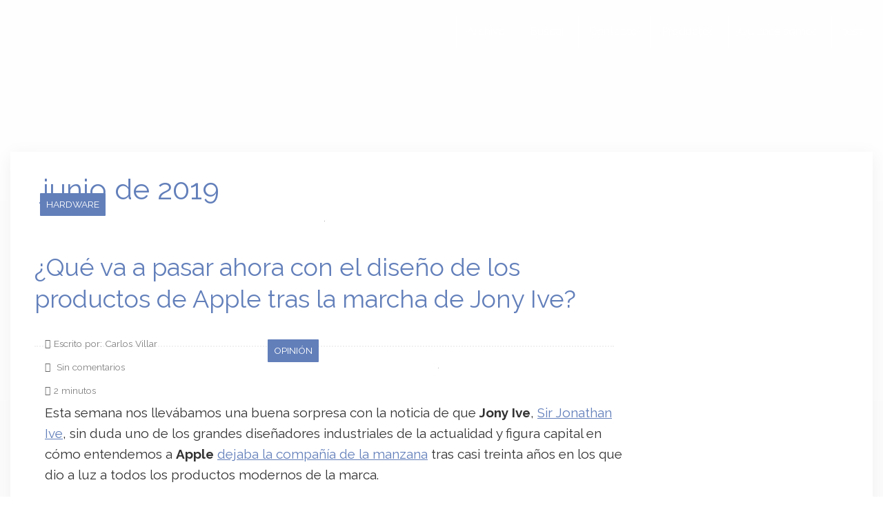

--- FILE ---
content_type: text/html; charset=UTF-8
request_url: https://www.descubreapple.com/2019/6
body_size: 21720
content:
<!DOCTYPE html>
<html lang="es">
<html xmlns="https://www.w3.org/1999/xhtml" xmlns:og="https://ogp.me/ns#" xmlns:fb="https://www.facebook.com/2008/fbml">
	<head>
    <meta charset="utf-8">
    <meta http-equiv="X-UA-Compatible" content="IE=edge">
    <meta name="viewport" content="width=device-width, initial-scale=1">
    
    <!-- The above 3 meta tags *must* come first in the head; any other head content must come *after* these tags -->
 
 	<link href="//www.google-analytics.com" rel="dns-prefetch">
	<link href="//www.googletagservices.com" rel="dns-prefetch">
	<link href="//partner.googleadservices.com" rel="dns-prefetch">
	
	<link rel="dns-prefetch" href="//i.bssl.es">
	<link rel="dns-prefetch" href="//i2.bssl.es">
	<link rel="dns-prefetch" href="//img.bssl.es">
   
    
    

    <!-- <link rel="stylesheet" type="text/css" href="https://img.bssl.es/comun9/css/bootstrap.min.css" media="screen"/> -->
<link data-minify="1" rel="stylesheet" href="https://www.descubreapple.com/wp-content/cache/min/1/npm/bootstrap@3.4.1/dist/css/bootstrap.min.css?ver=1758323841" crossorigin="anonymous">
    
   	<link data-minify="1" rel="stylesheet" type="text/css" href="https://www.descubreapple.com/wp-content/cache/min/1/wp-content/themes/comun/style.css?ver=1758323841" media="screen"/>
    <link data-minify="1" rel="stylesheet" type="text/css" href="https://www.descubreapple.com/wp-content/cache/min/1/wp-content/themes/descubreapple/style.css?ver=1758323841" media="screen"/>
    
    <!-- CSS ICONOS -->
    <link data-minify="1" rel="stylesheet" href="https://www.descubreapple.com/wp-content/cache/min/1/ajax/libs/font-awesome/4.7.0/css/font-awesome.min.css?ver=1758323841">


	<!-- Comienza SEO header BdB -->
<title>junio 2019</title><link rel="preload" as="style" href="https://fonts.googleapis.com/css?family=Raleway%3A400%2C700%2C800%2C400italic%2C700italic&#038;display=swap" /><link rel="stylesheet" href="https://fonts.googleapis.com/css?family=Raleway%3A400%2C700%2C800%2C400italic%2C700italic&#038;display=swap" media="print" onload="this.media='all'" /><noscript><link rel="stylesheet" href="https://fonts.googleapis.com/css?family=Raleway%3A400%2C700%2C800%2C400italic%2C700italic&#038;display=swap" /></noscript>
<meta name="description" content="junio 2019 | Apple, Mac, iPhone, iPad" />
<meta name="robots" content="index,follow,noodp,noydir" />

<meta property="og:site_name" content="DescubreApple" />
<link rel="hub" href="https://pubsubhubbub.appspot.com" />

<!-- Termina SEO header BdB -->
	
	   
    <link rel="icon" href="/favicon.ico">

    <style type='text/css'>
	.naaa-gridbox {
		--naaa-bg-color: #ffffff;
		--naaa-border-size: 1px;
		--naaa-border-color: #dad8d8;
		--naaa-gridbox-width: 31%;
		--naaa-num-lines-title: 2;
		--naaa-height-title: 6ex;
		--naaa-button-bg-color: #f7dfa5;
		--naaa-button-bg-color2: #f0c14b;
		--naaa-product-color: #a94207;
		--naaa-button-shadow-color: 0 6px 8px -4px #999;
		--naaa-button-text-color: #000000;
		--naaa-discount-bg-color: #d9534f;
		--naaa-discount-text-color: #ffffff;
		--naaa-corner: 5px;
		--naaa-min-width-gridbox: 145px;
	}
	.naaa-gridbox-h {
		--naaa-bg-color: #ffffff;
		--naaa-border-size: 1px;
		--naaa-border-color: #dad8d8;
		--naaa-num-lines-title: 2;
		--naaa-height-title: 6ex;
		--naaa-button-bg-color: #f7dfa5;
		--naaa-button-bg-color2: #f0c14b;
		--naaa-product-color: #a94207;
		--naaa-button-shadow-color: 0 6px 8px -4px #999;
		--naaa-button-text-color: #000000;
		--naaa-discount-bg-color: #d9534f;
		--naaa-discount-text-color: #ffffff;
		--naaa-corner: 5px;
	}
	</style><meta name='robots' content='max-image-preview:large' />
	<style>img:is([sizes="auto" i], [sizes^="auto," i]) { contain-intrinsic-size: 3000px 1500px }</style>
	<link rel='dns-prefetch' href='//img.bssl.es' />
<link rel='dns-prefetch' href='//www.descubreapple.com' />
<link href='https://fonts.gstatic.com' crossorigin rel='preconnect' />
<style id='wp-emoji-styles-inline-css' type='text/css'>

	img.wp-smiley, img.emoji {
		display: inline !important;
		border: none !important;
		box-shadow: none !important;
		height: 1em !important;
		width: 1em !important;
		margin: 0 0.07em !important;
		vertical-align: -0.1em !important;
		background: none !important;
		padding: 0 !important;
	}
</style>
<link rel='stylesheet' id='wp-block-library-css' href='https://www.descubreapple.com/wp-includes/css/dist/block-library/style.min.css?ver=6.8.3' type='text/css' media='all' />
<style id='classic-theme-styles-inline-css' type='text/css'>
/*! This file is auto-generated */
.wp-block-button__link{color:#fff;background-color:#32373c;border-radius:9999px;box-shadow:none;text-decoration:none;padding:calc(.667em + 2px) calc(1.333em + 2px);font-size:1.125em}.wp-block-file__button{background:#32373c;color:#fff;text-decoration:none}
</style>
<style id='global-styles-inline-css' type='text/css'>
:root{--wp--preset--aspect-ratio--square: 1;--wp--preset--aspect-ratio--4-3: 4/3;--wp--preset--aspect-ratio--3-4: 3/4;--wp--preset--aspect-ratio--3-2: 3/2;--wp--preset--aspect-ratio--2-3: 2/3;--wp--preset--aspect-ratio--16-9: 16/9;--wp--preset--aspect-ratio--9-16: 9/16;--wp--preset--color--black: #000000;--wp--preset--color--cyan-bluish-gray: #abb8c3;--wp--preset--color--white: #ffffff;--wp--preset--color--pale-pink: #f78da7;--wp--preset--color--vivid-red: #cf2e2e;--wp--preset--color--luminous-vivid-orange: #ff6900;--wp--preset--color--luminous-vivid-amber: #fcb900;--wp--preset--color--light-green-cyan: #7bdcb5;--wp--preset--color--vivid-green-cyan: #00d084;--wp--preset--color--pale-cyan-blue: #8ed1fc;--wp--preset--color--vivid-cyan-blue: #0693e3;--wp--preset--color--vivid-purple: #9b51e0;--wp--preset--gradient--vivid-cyan-blue-to-vivid-purple: linear-gradient(135deg,rgba(6,147,227,1) 0%,rgb(155,81,224) 100%);--wp--preset--gradient--light-green-cyan-to-vivid-green-cyan: linear-gradient(135deg,rgb(122,220,180) 0%,rgb(0,208,130) 100%);--wp--preset--gradient--luminous-vivid-amber-to-luminous-vivid-orange: linear-gradient(135deg,rgba(252,185,0,1) 0%,rgba(255,105,0,1) 100%);--wp--preset--gradient--luminous-vivid-orange-to-vivid-red: linear-gradient(135deg,rgba(255,105,0,1) 0%,rgb(207,46,46) 100%);--wp--preset--gradient--very-light-gray-to-cyan-bluish-gray: linear-gradient(135deg,rgb(238,238,238) 0%,rgb(169,184,195) 100%);--wp--preset--gradient--cool-to-warm-spectrum: linear-gradient(135deg,rgb(74,234,220) 0%,rgb(151,120,209) 20%,rgb(207,42,186) 40%,rgb(238,44,130) 60%,rgb(251,105,98) 80%,rgb(254,248,76) 100%);--wp--preset--gradient--blush-light-purple: linear-gradient(135deg,rgb(255,206,236) 0%,rgb(152,150,240) 100%);--wp--preset--gradient--blush-bordeaux: linear-gradient(135deg,rgb(254,205,165) 0%,rgb(254,45,45) 50%,rgb(107,0,62) 100%);--wp--preset--gradient--luminous-dusk: linear-gradient(135deg,rgb(255,203,112) 0%,rgb(199,81,192) 50%,rgb(65,88,208) 100%);--wp--preset--gradient--pale-ocean: linear-gradient(135deg,rgb(255,245,203) 0%,rgb(182,227,212) 50%,rgb(51,167,181) 100%);--wp--preset--gradient--electric-grass: linear-gradient(135deg,rgb(202,248,128) 0%,rgb(113,206,126) 100%);--wp--preset--gradient--midnight: linear-gradient(135deg,rgb(2,3,129) 0%,rgb(40,116,252) 100%);--wp--preset--font-size--small: 13px;--wp--preset--font-size--medium: 20px;--wp--preset--font-size--large: 36px;--wp--preset--font-size--x-large: 42px;--wp--preset--spacing--20: 0.44rem;--wp--preset--spacing--30: 0.67rem;--wp--preset--spacing--40: 1rem;--wp--preset--spacing--50: 1.5rem;--wp--preset--spacing--60: 2.25rem;--wp--preset--spacing--70: 3.38rem;--wp--preset--spacing--80: 5.06rem;--wp--preset--shadow--natural: 6px 6px 9px rgba(0, 0, 0, 0.2);--wp--preset--shadow--deep: 12px 12px 50px rgba(0, 0, 0, 0.4);--wp--preset--shadow--sharp: 6px 6px 0px rgba(0, 0, 0, 0.2);--wp--preset--shadow--outlined: 6px 6px 0px -3px rgba(255, 255, 255, 1), 6px 6px rgba(0, 0, 0, 1);--wp--preset--shadow--crisp: 6px 6px 0px rgba(0, 0, 0, 1);}:where(.is-layout-flex){gap: 0.5em;}:where(.is-layout-grid){gap: 0.5em;}body .is-layout-flex{display: flex;}.is-layout-flex{flex-wrap: wrap;align-items: center;}.is-layout-flex > :is(*, div){margin: 0;}body .is-layout-grid{display: grid;}.is-layout-grid > :is(*, div){margin: 0;}:where(.wp-block-columns.is-layout-flex){gap: 2em;}:where(.wp-block-columns.is-layout-grid){gap: 2em;}:where(.wp-block-post-template.is-layout-flex){gap: 1.25em;}:where(.wp-block-post-template.is-layout-grid){gap: 1.25em;}.has-black-color{color: var(--wp--preset--color--black) !important;}.has-cyan-bluish-gray-color{color: var(--wp--preset--color--cyan-bluish-gray) !important;}.has-white-color{color: var(--wp--preset--color--white) !important;}.has-pale-pink-color{color: var(--wp--preset--color--pale-pink) !important;}.has-vivid-red-color{color: var(--wp--preset--color--vivid-red) !important;}.has-luminous-vivid-orange-color{color: var(--wp--preset--color--luminous-vivid-orange) !important;}.has-luminous-vivid-amber-color{color: var(--wp--preset--color--luminous-vivid-amber) !important;}.has-light-green-cyan-color{color: var(--wp--preset--color--light-green-cyan) !important;}.has-vivid-green-cyan-color{color: var(--wp--preset--color--vivid-green-cyan) !important;}.has-pale-cyan-blue-color{color: var(--wp--preset--color--pale-cyan-blue) !important;}.has-vivid-cyan-blue-color{color: var(--wp--preset--color--vivid-cyan-blue) !important;}.has-vivid-purple-color{color: var(--wp--preset--color--vivid-purple) !important;}.has-black-background-color{background-color: var(--wp--preset--color--black) !important;}.has-cyan-bluish-gray-background-color{background-color: var(--wp--preset--color--cyan-bluish-gray) !important;}.has-white-background-color{background-color: var(--wp--preset--color--white) !important;}.has-pale-pink-background-color{background-color: var(--wp--preset--color--pale-pink) !important;}.has-vivid-red-background-color{background-color: var(--wp--preset--color--vivid-red) !important;}.has-luminous-vivid-orange-background-color{background-color: var(--wp--preset--color--luminous-vivid-orange) !important;}.has-luminous-vivid-amber-background-color{background-color: var(--wp--preset--color--luminous-vivid-amber) !important;}.has-light-green-cyan-background-color{background-color: var(--wp--preset--color--light-green-cyan) !important;}.has-vivid-green-cyan-background-color{background-color: var(--wp--preset--color--vivid-green-cyan) !important;}.has-pale-cyan-blue-background-color{background-color: var(--wp--preset--color--pale-cyan-blue) !important;}.has-vivid-cyan-blue-background-color{background-color: var(--wp--preset--color--vivid-cyan-blue) !important;}.has-vivid-purple-background-color{background-color: var(--wp--preset--color--vivid-purple) !important;}.has-black-border-color{border-color: var(--wp--preset--color--black) !important;}.has-cyan-bluish-gray-border-color{border-color: var(--wp--preset--color--cyan-bluish-gray) !important;}.has-white-border-color{border-color: var(--wp--preset--color--white) !important;}.has-pale-pink-border-color{border-color: var(--wp--preset--color--pale-pink) !important;}.has-vivid-red-border-color{border-color: var(--wp--preset--color--vivid-red) !important;}.has-luminous-vivid-orange-border-color{border-color: var(--wp--preset--color--luminous-vivid-orange) !important;}.has-luminous-vivid-amber-border-color{border-color: var(--wp--preset--color--luminous-vivid-amber) !important;}.has-light-green-cyan-border-color{border-color: var(--wp--preset--color--light-green-cyan) !important;}.has-vivid-green-cyan-border-color{border-color: var(--wp--preset--color--vivid-green-cyan) !important;}.has-pale-cyan-blue-border-color{border-color: var(--wp--preset--color--pale-cyan-blue) !important;}.has-vivid-cyan-blue-border-color{border-color: var(--wp--preset--color--vivid-cyan-blue) !important;}.has-vivid-purple-border-color{border-color: var(--wp--preset--color--vivid-purple) !important;}.has-vivid-cyan-blue-to-vivid-purple-gradient-background{background: var(--wp--preset--gradient--vivid-cyan-blue-to-vivid-purple) !important;}.has-light-green-cyan-to-vivid-green-cyan-gradient-background{background: var(--wp--preset--gradient--light-green-cyan-to-vivid-green-cyan) !important;}.has-luminous-vivid-amber-to-luminous-vivid-orange-gradient-background{background: var(--wp--preset--gradient--luminous-vivid-amber-to-luminous-vivid-orange) !important;}.has-luminous-vivid-orange-to-vivid-red-gradient-background{background: var(--wp--preset--gradient--luminous-vivid-orange-to-vivid-red) !important;}.has-very-light-gray-to-cyan-bluish-gray-gradient-background{background: var(--wp--preset--gradient--very-light-gray-to-cyan-bluish-gray) !important;}.has-cool-to-warm-spectrum-gradient-background{background: var(--wp--preset--gradient--cool-to-warm-spectrum) !important;}.has-blush-light-purple-gradient-background{background: var(--wp--preset--gradient--blush-light-purple) !important;}.has-blush-bordeaux-gradient-background{background: var(--wp--preset--gradient--blush-bordeaux) !important;}.has-luminous-dusk-gradient-background{background: var(--wp--preset--gradient--luminous-dusk) !important;}.has-pale-ocean-gradient-background{background: var(--wp--preset--gradient--pale-ocean) !important;}.has-electric-grass-gradient-background{background: var(--wp--preset--gradient--electric-grass) !important;}.has-midnight-gradient-background{background: var(--wp--preset--gradient--midnight) !important;}.has-small-font-size{font-size: var(--wp--preset--font-size--small) !important;}.has-medium-font-size{font-size: var(--wp--preset--font-size--medium) !important;}.has-large-font-size{font-size: var(--wp--preset--font-size--large) !important;}.has-x-large-font-size{font-size: var(--wp--preset--font-size--x-large) !important;}
:where(.wp-block-post-template.is-layout-flex){gap: 1.25em;}:where(.wp-block-post-template.is-layout-grid){gap: 1.25em;}
:where(.wp-block-columns.is-layout-flex){gap: 2em;}:where(.wp-block-columns.is-layout-grid){gap: 2em;}
:root :where(.wp-block-pullquote){font-size: 1.5em;line-height: 1.6;}
</style>
<link data-minify="1" rel='stylesheet' id='font-awesome-css' href='https://www.descubreapple.com/wp-content/cache/min/1/wp-content/plugins/AmazonSinApi-Hitomi/assets/css/font-awesome.css?ver=1758323842' type='text/css' media='all' />
<link data-minify="1" rel='stylesheet' id='naaa-estilos-backend-css' href='https://www.descubreapple.com/wp-content/cache/min/1/wp-content/plugins/AmazonSinApi-Hitomi/assets/css/naaa-estilos-backend.css?ver=1758323842' type='text/css' media='all' />
<link data-minify="1" rel='stylesheet' id='dashicons-css' href='https://www.descubreapple.com/wp-content/cache/min/1/wp-includes/css/dashicons.min.css?ver=1758323842' type='text/css' media='all' />
<link data-minify="1" rel='stylesheet' id='naaa_css_frontend-css' href='https://www.descubreapple.com/wp-content/cache/min/1/wp-content/plugins/AmazonSinApi-Hitomi/assets/css/naaa-estilos.css?ver=1758323842' type='text/css' media='all' />
<link data-minify="1" rel='stylesheet' id='naaa_css_foot-awesome-css' href='https://www.descubreapple.com/wp-content/cache/min/1/wp-content/plugins/AmazonSinApi-Hitomi/assets/css/font-awesome.min.css?ver=1758323842' type='text/css' media='all' />
<style id='rocket-lazyload-inline-css' type='text/css'>
.rll-youtube-player{position:relative;padding-bottom:56.23%;height:0;overflow:hidden;max-width:100%;}.rll-youtube-player:focus-within{outline: 2px solid currentColor;outline-offset: 5px;}.rll-youtube-player iframe{position:absolute;top:0;left:0;width:100%;height:100%;z-index:100;background:0 0}.rll-youtube-player img{bottom:0;display:block;left:0;margin:auto;max-width:100%;width:100%;position:absolute;right:0;top:0;border:none;height:auto;-webkit-transition:.4s all;-moz-transition:.4s all;transition:.4s all}.rll-youtube-player img:hover{-webkit-filter:brightness(75%)}.rll-youtube-player .play{height:100%;width:100%;left:0;top:0;position:absolute;background:url(https://www.descubreapple.com/wp-content/plugins/wp-rocket/assets/img/youtube.png) no-repeat center;background-color: transparent !important;cursor:pointer;border:none;}
</style>
<script type="text/javascript" src="https://www.descubreapple.com/wp-includes/js/jquery/jquery.min.js?ver=3.7.1" id="jquery-core-js"></script>
<script type="text/javascript" src="https://www.descubreapple.com/wp-includes/js/jquery/jquery-migrate.min.js?ver=3.4.1" id="jquery-migrate-js"></script>
<link rel="https://api.w.org/" href="https://www.descubreapple.com/wp-json/" />		
		
		

<!-- ## NXS/OG ## --><!-- ## NXSOGTAGS ## --><!-- ## NXS/OG ## -->
<noscript><style id="rocket-lazyload-nojs-css">.rll-youtube-player, [data-lazy-src]{display:none !important;}</style></noscript>
<script async src="https://pagead2.googlesyndication.com/pagead/js/adsbygoogle.js?client=ca-pub-0089260600075656" crossorigin="anonymous"></script>

<script>
  (function(i,s,o,g,r,a,m){i['GoogleAnalyticsObject']=r;i[r]=i[r]||function(){
  (i[r].q=i[r].q||[]).push(arguments)},i[r].l=1*new Date();a=s.createElement(o),
  m=s.getElementsByTagName(o)[0];a.async=1;a.src=g;m.parentNode.insertBefore(a,m)
  })(window,document,'script','https://www.google-analytics.com/analytics.js','ga');

  ga('create', 'UA-1464487-5', 'auto');
  ga('send', 'pageview');
  setTimeout("ga('send','event','Tiempo permanencia','mas de 30 seg')",30000);
</script>    
   	   	<script async src="https://fundingchoicesmessages.google.com/i/pub-0089260600075656?ers=1"></script><script>(function() {function signalGooglefcPresent() {if (!window.frames['googlefcPresent']) {if (document.body) {const iframe = document.createElement('iframe'); iframe.style = 'width: 0; height: 0; border: none; z-index: -1000; left: -1000px; top: -1000px;'; iframe.style.display = 'none'; iframe.name = 'googlefcPresent'; document.body.appendChild(iframe);} else {setTimeout(signalGooglefcPresent, 0);}}}signalGooglefcPresent();})();</script>

		<script>(function(){'use strict';function aa(a){var b=0;return function(){return b<a.length?{done:!1,value:a[b++]}:{done:!0}}}var ba=typeof Object.defineProperties=="function"?Object.defineProperty:function(a,b,c){if(a==Array.prototype||a==Object.prototype)return a;a[b]=c.value;return a};
	function ca(a){a=["object"==typeof globalThis&&globalThis,a,"object"==typeof window&&window,"object"==typeof self&&self,"object"==typeof global&&global];for(var b=0;b<a.length;++b){var c=a[b];if(c&&c.Math==Math)return c}throw Error("Cannot find global object");}var da=ca(this);function l(a,b){if(b)a:{var c=da;a=a.split(".");for(var d=0;d<a.length-1;d++){var e=a[d];if(!(e in c))break a;c=c[e]}a=a[a.length-1];d=c[a];b=b(d);b!=d&&b!=null&&ba(c,a,{configurable:!0,writable:!0,value:b})}}
	function ea(a){return a.raw=a}function n(a){var b=typeof Symbol!="undefined"&&Symbol.iterator&&a[Symbol.iterator];if(b)return b.call(a);if(typeof a.length=="number")return{next:aa(a)};throw Error(String(a)+" is not an iterable or ArrayLike");}function fa(a){for(var b,c=[];!(b=a.next()).done;)c.push(b.value);return c}var ha=typeof Object.create=="function"?Object.create:function(a){function b(){}b.prototype=a;return new b},p;
	if(typeof Object.setPrototypeOf=="function")p=Object.setPrototypeOf;else{var q;a:{var ja={a:!0},ka={};try{ka.__proto__=ja;q=ka.a;break a}catch(a){}q=!1}p=q?function(a,b){a.__proto__=b;if(a.__proto__!==b)throw new TypeError(a+" is not extensible");return a}:null}var la=p;
	function t(a,b){a.prototype=ha(b.prototype);a.prototype.constructor=a;if(la)la(a,b);else for(var c in b)if(c!="prototype")if(Object.defineProperties){var d=Object.getOwnPropertyDescriptor(b,c);d&&Object.defineProperty(a,c,d)}else a[c]=b[c];a.A=b.prototype}function ma(){for(var a=Number(this),b=[],c=a;c<arguments.length;c++)b[c-a]=arguments[c];return b}l("Object.is",function(a){return a?a:function(b,c){return b===c?b!==0||1/b===1/c:b!==b&&c!==c}});
	l("Array.prototype.includes",function(a){return a?a:function(b,c){var d=this;d instanceof String&&(d=String(d));var e=d.length;c=c||0;for(c<0&&(c=Math.max(c+e,0));c<e;c++){var f=d[c];if(f===b||Object.is(f,b))return!0}return!1}});
	l("String.prototype.includes",function(a){return a?a:function(b,c){if(this==null)throw new TypeError("The 'this' value for String.prototype.includes must not be null or undefined");if(b instanceof RegExp)throw new TypeError("First argument to String.prototype.includes must not be a regular expression");return this.indexOf(b,c||0)!==-1}});l("Number.MAX_SAFE_INTEGER",function(){return 9007199254740991});
	l("Number.isFinite",function(a){return a?a:function(b){return typeof b!=="number"?!1:!isNaN(b)&&b!==Infinity&&b!==-Infinity}});l("Number.isInteger",function(a){return a?a:function(b){return Number.isFinite(b)?b===Math.floor(b):!1}});l("Number.isSafeInteger",function(a){return a?a:function(b){return Number.isInteger(b)&&Math.abs(b)<=Number.MAX_SAFE_INTEGER}});
	l("Math.trunc",function(a){return a?a:function(b){b=Number(b);if(isNaN(b)||b===Infinity||b===-Infinity||b===0)return b;var c=Math.floor(Math.abs(b));return b<0?-c:c}});/*
	
	 Copyright The Closure Library Authors.
	 SPDX-License-Identifier: Apache-2.0
	*/
	var u=this||self;function v(a,b){a:{var c=["CLOSURE_FLAGS"];for(var d=u,e=0;e<c.length;e++)if(d=d[c[e]],d==null){c=null;break a}c=d}a=c&&c[a];return a!=null?a:b}function w(a){return a};function na(a){u.setTimeout(function(){throw a;},0)};var oa=v(610401301,!1),pa=v(188588736,!0),qa=v(645172343,v(1,!0));var x,ra=u.navigator;x=ra?ra.userAgentData||null:null;function z(a){return oa?x?x.brands.some(function(b){return(b=b.brand)&&b.indexOf(a)!=-1}):!1:!1}function A(a){var b;a:{if(b=u.navigator)if(b=b.userAgent)break a;b=""}return b.indexOf(a)!=-1};function B(){return oa?!!x&&x.brands.length>0:!1}function C(){return B()?z("Chromium"):(A("Chrome")||A("CriOS"))&&!(B()?0:A("Edge"))||A("Silk")};var sa=B()?!1:A("Trident")||A("MSIE");!A("Android")||C();C();A("Safari")&&(C()||(B()?0:A("Coast"))||(B()?0:A("Opera"))||(B()?0:A("Edge"))||(B()?z("Microsoft Edge"):A("Edg/"))||B()&&z("Opera"));var ta={},D=null;var ua=typeof Uint8Array!=="undefined",va=!sa&&typeof btoa==="function";var wa;function E(){return typeof BigInt==="function"};var F=typeof Symbol==="function"&&typeof Symbol()==="symbol";function xa(a){return typeof Symbol==="function"&&typeof Symbol()==="symbol"?Symbol():a}var G=xa(),ya=xa("2ex");var za=F?function(a,b){a[G]|=b}:function(a,b){a.g!==void 0?a.g|=b:Object.defineProperties(a,{g:{value:b,configurable:!0,writable:!0,enumerable:!1}})},H=F?function(a){return a[G]|0}:function(a){return a.g|0},I=F?function(a){return a[G]}:function(a){return a.g},J=F?function(a,b){a[G]=b}:function(a,b){a.g!==void 0?a.g=b:Object.defineProperties(a,{g:{value:b,configurable:!0,writable:!0,enumerable:!1}})};function Aa(a,b){J(b,(a|0)&-14591)}function Ba(a,b){J(b,(a|34)&-14557)};var K={},Ca={};function Da(a){return!(!a||typeof a!=="object"||a.g!==Ca)}function Ea(a){return a!==null&&typeof a==="object"&&!Array.isArray(a)&&a.constructor===Object}function L(a,b,c){if(!Array.isArray(a)||a.length)return!1;var d=H(a);if(d&1)return!0;if(!(b&&(Array.isArray(b)?b.includes(c):b.has(c))))return!1;J(a,d|1);return!0};var M=0,N=0;function Fa(a){var b=a>>>0;M=b;N=(a-b)/4294967296>>>0}function Ga(a){if(a<0){Fa(-a);var b=n(Ha(M,N));a=b.next().value;b=b.next().value;M=a>>>0;N=b>>>0}else Fa(a)}function Ia(a,b){b>>>=0;a>>>=0;if(b<=2097151)var c=""+(4294967296*b+a);else E()?c=""+(BigInt(b)<<BigInt(32)|BigInt(a)):(c=(a>>>24|b<<8)&16777215,b=b>>16&65535,a=(a&16777215)+c*6777216+b*6710656,c+=b*8147497,b*=2,a>=1E7&&(c+=a/1E7>>>0,a%=1E7),c>=1E7&&(b+=c/1E7>>>0,c%=1E7),c=b+Ja(c)+Ja(a));return c}
	function Ja(a){a=String(a);return"0000000".slice(a.length)+a}function Ha(a,b){b=~b;a?a=~a+1:b+=1;return[a,b]};var Ka=/^-?([1-9][0-9]*|0)(\.[0-9]+)?$/;var O;function La(a,b){O=b;a=new a(b);O=void 0;return a}
	function P(a,b,c){a==null&&(a=O);O=void 0;if(a==null){var d=96;c?(a=[c],d|=512):a=[];b&&(d=d&-16760833|(b&1023)<<14)}else{if(!Array.isArray(a))throw Error("narr");d=H(a);if(d&2048)throw Error("farr");if(d&64)return a;d|=64;if(c&&(d|=512,c!==a[0]))throw Error("mid");a:{c=a;var e=c.length;if(e){var f=e-1;if(Ea(c[f])){d|=256;b=f-(+!!(d&512)-1);if(b>=1024)throw Error("pvtlmt");d=d&-16760833|(b&1023)<<14;break a}}if(b){b=Math.max(b,e-(+!!(d&512)-1));if(b>1024)throw Error("spvt");d=d&-16760833|(b&1023)<<
	14}}}J(a,d);return a};function Ma(a){switch(typeof a){case "number":return isFinite(a)?a:String(a);case "boolean":return a?1:0;case "object":if(a)if(Array.isArray(a)){if(L(a,void 0,0))return}else if(ua&&a!=null&&a instanceof Uint8Array){if(va){for(var b="",c=0,d=a.length-10240;c<d;)b+=String.fromCharCode.apply(null,a.subarray(c,c+=10240));b+=String.fromCharCode.apply(null,c?a.subarray(c):a);a=btoa(b)}else{b===void 0&&(b=0);if(!D){D={};c="ABCDEFGHIJKLMNOPQRSTUVWXYZabcdefghijklmnopqrstuvwxyz0123456789".split("");d=["+/=",
	"+/","-_=","-_.","-_"];for(var e=0;e<5;e++){var f=c.concat(d[e].split(""));ta[e]=f;for(var g=0;g<f.length;g++){var h=f[g];D[h]===void 0&&(D[h]=g)}}}b=ta[b];c=Array(Math.floor(a.length/3));d=b[64]||"";for(e=f=0;f<a.length-2;f+=3){var k=a[f],m=a[f+1];h=a[f+2];g=b[k>>2];k=b[(k&3)<<4|m>>4];m=b[(m&15)<<2|h>>6];h=b[h&63];c[e++]=g+k+m+h}g=0;h=d;switch(a.length-f){case 2:g=a[f+1],h=b[(g&15)<<2]||d;case 1:a=a[f],c[e]=b[a>>2]+b[(a&3)<<4|g>>4]+h+d}a=c.join("")}return a}}return a};function Na(a,b,c){a=Array.prototype.slice.call(a);var d=a.length,e=b&256?a[d-1]:void 0;d+=e?-1:0;for(b=b&512?1:0;b<d;b++)a[b]=c(a[b]);if(e){b=a[b]={};for(var f in e)Object.prototype.hasOwnProperty.call(e,f)&&(b[f]=c(e[f]))}return a}function Oa(a,b,c,d,e){if(a!=null){if(Array.isArray(a))a=L(a,void 0,0)?void 0:e&&H(a)&2?a:Pa(a,b,c,d!==void 0,e);else if(Ea(a)){var f={},g;for(g in a)Object.prototype.hasOwnProperty.call(a,g)&&(f[g]=Oa(a[g],b,c,d,e));a=f}else a=b(a,d);return a}}
	function Pa(a,b,c,d,e){var f=d||c?H(a):0;d=d?!!(f&32):void 0;a=Array.prototype.slice.call(a);for(var g=0;g<a.length;g++)a[g]=Oa(a[g],b,c,d,e);c&&c(f,a);return a}function Qa(a){return a.s===K?a.toJSON():Ma(a)};function Ra(a,b,c){c=c===void 0?Ba:c;if(a!=null){if(ua&&a instanceof Uint8Array)return b?a:new Uint8Array(a);if(Array.isArray(a)){var d=H(a);if(d&2)return a;b&&(b=d===0||!!(d&32)&&!(d&64||!(d&16)));return b?(J(a,(d|34)&-12293),a):Pa(a,Ra,d&4?Ba:c,!0,!0)}a.s===K&&(c=a.h,d=I(c),a=d&2?a:La(a.constructor,Sa(c,d,!0)));return a}}function Sa(a,b,c){var d=c||b&2?Ba:Aa,e=!!(b&32);a=Na(a,b,function(f){return Ra(f,e,d)});za(a,32|(c?2:0));return a};function Ta(a,b){a=a.h;return Ua(a,I(a),b)}function Va(a,b,c,d){b=d+(+!!(b&512)-1);if(!(b<0||b>=a.length||b>=c))return a[b]}
	function Ua(a,b,c,d){if(c===-1)return null;var e=b>>14&1023||536870912;if(c>=e){if(b&256)return a[a.length-1][c]}else{var f=a.length;if(d&&b&256&&(d=a[f-1][c],d!=null)){if(Va(a,b,e,c)&&ya!=null){var g;a=(g=wa)!=null?g:wa={};g=a[ya]||0;g>=4||(a[ya]=g+1,g=Error(),g.__closure__error__context__984382||(g.__closure__error__context__984382={}),g.__closure__error__context__984382.severity="incident",na(g))}return d}return Va(a,b,e,c)}}
	function Wa(a,b,c,d,e){var f=b>>14&1023||536870912;if(c>=f||e&&!qa){var g=b;if(b&256)e=a[a.length-1];else{if(d==null)return;e=a[f+(+!!(b&512)-1)]={};g|=256}e[c]=d;c<f&&(a[c+(+!!(b&512)-1)]=void 0);g!==b&&J(a,g)}else a[c+(+!!(b&512)-1)]=d,b&256&&(a=a[a.length-1],c in a&&delete a[c])}
	function Xa(a,b){var c=Ya;var d=d===void 0?!1:d;var e=a.h;var f=I(e),g=Ua(e,f,b,d);if(g!=null&&typeof g==="object"&&g.s===K)c=g;else if(Array.isArray(g)){var h=H(g),k=h;k===0&&(k|=f&32);k|=f&2;k!==h&&J(g,k);c=new c(g)}else c=void 0;c!==g&&c!=null&&Wa(e,f,b,c,d);e=c;if(e==null)return e;a=a.h;f=I(a);f&2||(g=e,c=g.h,h=I(c),g=h&2?La(g.constructor,Sa(c,h,!1)):g,g!==e&&(e=g,Wa(a,f,b,e,d)));return e}function Za(a,b){a=Ta(a,b);return a==null||typeof a==="string"?a:void 0}
	function $a(a,b){var c=c===void 0?0:c;a=Ta(a,b);if(a!=null)if(b=typeof a,b==="number"?Number.isFinite(a):b!=="string"?0:Ka.test(a))if(typeof a==="number"){if(a=Math.trunc(a),!Number.isSafeInteger(a)){Ga(a);b=M;var d=N;if(a=d&2147483648)b=~b+1>>>0,d=~d>>>0,b==0&&(d=d+1>>>0);b=d*4294967296+(b>>>0);a=a?-b:b}}else if(b=Math.trunc(Number(a)),Number.isSafeInteger(b))a=String(b);else{if(b=a.indexOf("."),b!==-1&&(a=a.substring(0,b)),!(a[0]==="-"?a.length<20||a.length===20&&Number(a.substring(0,7))>-922337:
	a.length<19||a.length===19&&Number(a.substring(0,6))<922337)){if(a.length<16)Ga(Number(a));else if(E())a=BigInt(a),M=Number(a&BigInt(4294967295))>>>0,N=Number(a>>BigInt(32)&BigInt(4294967295));else{b=+(a[0]==="-");N=M=0;d=a.length;for(var e=b,f=(d-b)%6+b;f<=d;e=f,f+=6)e=Number(a.slice(e,f)),N*=1E6,M=M*1E6+e,M>=4294967296&&(N+=Math.trunc(M/4294967296),N>>>=0,M>>>=0);b&&(b=n(Ha(M,N)),a=b.next().value,b=b.next().value,M=a,N=b)}a=M;b=N;b&2147483648?E()?a=""+(BigInt(b|0)<<BigInt(32)|BigInt(a>>>0)):(b=
	n(Ha(a,b)),a=b.next().value,b=b.next().value,a="-"+Ia(a,b)):a=Ia(a,b)}}else a=void 0;return a!=null?a:c}function R(a,b){var c=c===void 0?"":c;a=Za(a,b);return a!=null?a:c};var S;function T(a,b,c){this.h=P(a,b,c)}T.prototype.toJSON=function(){return ab(this)};T.prototype.s=K;T.prototype.toString=function(){try{return S=!0,ab(this).toString()}finally{S=!1}};
	function ab(a){var b=S?a.h:Pa(a.h,Qa,void 0,void 0,!1);var c=!S;var d=pa?void 0:a.constructor.v;var e=I(c?a.h:b);if(a=b.length){var f=b[a-1],g=Ea(f);g?a--:f=void 0;e=+!!(e&512)-1;var h=b;if(g){b:{var k=f;var m={};g=!1;if(k)for(var r in k)if(Object.prototype.hasOwnProperty.call(k,r))if(isNaN(+r))m[r]=k[r];else{var y=k[r];Array.isArray(y)&&(L(y,d,+r)||Da(y)&&y.size===0)&&(y=null);y==null&&(g=!0);y!=null&&(m[r]=y)}if(g){for(var Q in m)break b;m=null}else m=k}k=m==null?f!=null:m!==f}for(var ia;a>0;a--){Q=
	a-1;r=h[Q];Q-=e;if(!(r==null||L(r,d,Q)||Da(r)&&r.size===0))break;ia=!0}if(h!==b||k||ia){if(!c)h=Array.prototype.slice.call(h,0,a);else if(ia||k||m)h.length=a;m&&h.push(m)}b=h}return b};function bb(a){return function(b){if(b==null||b=="")b=new a;else{b=JSON.parse(b);if(!Array.isArray(b))throw Error("dnarr");za(b,32);b=La(a,b)}return b}};function cb(a){this.h=P(a)}t(cb,T);var db=bb(cb);var U;function V(a){this.g=a}V.prototype.toString=function(){return this.g+""};var eb={};function fb(a){if(U===void 0){var b=null;var c=u.trustedTypes;if(c&&c.createPolicy){try{b=c.createPolicy("goog#html",{createHTML:w,createScript:w,createScriptURL:w})}catch(d){u.console&&u.console.error(d.message)}U=b}else U=b}a=(b=U)?b.createScriptURL(a):a;return new V(a,eb)};/*
	
	 SPDX-License-Identifier: Apache-2.0
	*/
	function gb(a){var b=ma.apply(1,arguments);if(b.length===0)return fb(a[0]);for(var c=a[0],d=0;d<b.length;d++)c+=encodeURIComponent(b[d])+a[d+1];return fb(c)};function hb(a,b){a.src=b instanceof V&&b.constructor===V?b.g:"type_error:TrustedResourceUrl";var c,d;(c=(b=(d=(c=(a.ownerDocument&&a.ownerDocument.defaultView||window).document).querySelector)==null?void 0:d.call(c,"script[nonce]"))?b.nonce||b.getAttribute("nonce")||"":"")&&a.setAttribute("nonce",c)};function ib(){return Math.floor(Math.random()*2147483648).toString(36)+Math.abs(Math.floor(Math.random()*2147483648)^Date.now()).toString(36)};function jb(a,b){b=String(b);a.contentType==="application/xhtml+xml"&&(b=b.toLowerCase());return a.createElement(b)}function kb(a){this.g=a||u.document||document};function lb(a){a=a===void 0?document:a;return a.createElement("script")};function mb(a,b,c,d,e,f){try{var g=a.g,h=lb(g);h.async=!0;hb(h,b);g.head.appendChild(h);h.addEventListener("load",function(){e();d&&g.head.removeChild(h)});h.addEventListener("error",function(){c>0?mb(a,b,c-1,d,e,f):(d&&g.head.removeChild(h),f())})}catch(k){f()}};var nb=u.atob("aHR0cHM6Ly93d3cuZ3N0YXRpYy5jb20vaW1hZ2VzL2ljb25zL21hdGVyaWFsL3N5c3RlbS8xeC93YXJuaW5nX2FtYmVyXzI0ZHAucG5n"),ob=u.atob("WW91IGFyZSBzZWVpbmcgdGhpcyBtZXNzYWdlIGJlY2F1c2UgYWQgb3Igc2NyaXB0IGJsb2NraW5nIHNvZnR3YXJlIGlzIGludGVyZmVyaW5nIHdpdGggdGhpcyBwYWdlLg=="),pb=u.atob("RGlzYWJsZSBhbnkgYWQgb3Igc2NyaXB0IGJsb2NraW5nIHNvZnR3YXJlLCB0aGVuIHJlbG9hZCB0aGlzIHBhZ2Uu");function qb(a,b,c){this.i=a;this.u=b;this.o=c;this.g=null;this.j=[];this.m=!1;this.l=new kb(this.i)}
	function rb(a){if(a.i.body&&!a.m){var b=function(){sb(a);u.setTimeout(function(){tb(a,3)},50)};mb(a.l,a.u,2,!0,function(){u[a.o]||b()},b);a.m=!0}}
	function sb(a){for(var b=W(1,5),c=0;c<b;c++){var d=X(a);a.i.body.appendChild(d);a.j.push(d)}b=X(a);b.style.bottom="0";b.style.left="0";b.style.position="fixed";b.style.width=W(100,110).toString()+"%";b.style.zIndex=W(2147483544,2147483644).toString();b.style.backgroundColor=ub(249,259,242,252,219,229);b.style.boxShadow="0 0 12px #888";b.style.color=ub(0,10,0,10,0,10);b.style.display="flex";b.style.justifyContent="center";b.style.fontFamily="Roboto, Arial";c=X(a);c.style.width=W(80,85).toString()+
	"%";c.style.maxWidth=W(750,775).toString()+"px";c.style.margin="24px";c.style.display="flex";c.style.alignItems="flex-start";c.style.justifyContent="center";d=jb(a.l.g,"IMG");d.className=ib();d.src=nb;d.alt="Warning icon";d.style.height="24px";d.style.width="24px";d.style.paddingRight="16px";var e=X(a),f=X(a);f.style.fontWeight="bold";f.textContent=ob;var g=X(a);g.textContent=pb;Y(a,e,f);Y(a,e,g);Y(a,c,d);Y(a,c,e);Y(a,b,c);a.g=b;a.i.body.appendChild(a.g);b=W(1,5);for(c=0;c<b;c++)d=X(a),a.i.body.appendChild(d),
	a.j.push(d)}function Y(a,b,c){for(var d=W(1,5),e=0;e<d;e++){var f=X(a);b.appendChild(f)}b.appendChild(c);c=W(1,5);for(d=0;d<c;d++)e=X(a),b.appendChild(e)}function W(a,b){return Math.floor(a+Math.random()*(b-a))}function ub(a,b,c,d,e,f){return"rgb("+W(Math.max(a,0),Math.min(b,255)).toString()+","+W(Math.max(c,0),Math.min(d,255)).toString()+","+W(Math.max(e,0),Math.min(f,255)).toString()+")"}function X(a){a=jb(a.l.g,"DIV");a.className=ib();return a}
	function tb(a,b){b<=0||a.g!=null&&a.g.offsetHeight!==0&&a.g.offsetWidth!==0||(vb(a),sb(a),u.setTimeout(function(){tb(a,b-1)},50))}function vb(a){for(var b=n(a.j),c=b.next();!c.done;c=b.next())(c=c.value)&&c.parentNode&&c.parentNode.removeChild(c);a.j=[];(b=a.g)&&b.parentNode&&b.parentNode.removeChild(b);a.g=null};function wb(a,b,c,d,e){function f(k){document.body?g(document.body):k>0?u.setTimeout(function(){f(k-1)},e):b()}function g(k){k.appendChild(h);u.setTimeout(function(){h?(h.offsetHeight!==0&&h.offsetWidth!==0?b():a(),h.parentNode&&h.parentNode.removeChild(h)):a()},d)}var h=xb(c);f(3)}function xb(a){var b=document.createElement("div");b.className=a;b.style.width="1px";b.style.height="1px";b.style.position="absolute";b.style.left="-10000px";b.style.top="-10000px";b.style.zIndex="-10000";return b};function Ya(a){this.h=P(a)}t(Ya,T);function yb(a){this.h=P(a)}t(yb,T);var zb=bb(yb);function Ab(a){if(!a)return null;a=Za(a,4);var b;a===null||a===void 0?b=null:b=fb(a);return b};var Bb=ea([""]),Cb=ea([""]);function Db(a,b){this.m=a;this.o=new kb(a.document);this.g=b;this.j=R(this.g,1);this.u=Ab(Xa(this.g,2))||gb(Bb);this.i=!1;b=Ab(Xa(this.g,13))||gb(Cb);this.l=new qb(a.document,b,R(this.g,12))}Db.prototype.start=function(){Eb(this)};
	function Eb(a){Fb(a);mb(a.o,a.u,3,!1,function(){a:{var b=a.j;var c=u.btoa(b);if(c=u[c]){try{var d=db(u.atob(c))}catch(e){b=!1;break a}b=b===Za(d,1)}else b=!1}b?Z(a,R(a.g,14)):(Z(a,R(a.g,8)),rb(a.l))},function(){wb(function(){Z(a,R(a.g,7));rb(a.l)},function(){return Z(a,R(a.g,6))},R(a.g,9),$a(a.g,10),$a(a.g,11))})}function Z(a,b){a.i||(a.i=!0,a=new a.m.XMLHttpRequest,a.open("GET",b,!0),a.send())}function Fb(a){var b=u.btoa(a.j);a.m[b]&&Z(a,R(a.g,5))};(function(a,b){u[a]=function(){var c=ma.apply(0,arguments);u[a]=function(){};b.call.apply(b,[null].concat(c instanceof Array?c:fa(n(c))))}})("__h82AlnkH6D91__",function(a){typeof window.atob==="function"&&(new Db(window,zb(window.atob(a)))).start()});}).call(this);
	
	window.__h82AlnkH6D91__("[base64]/[base64]/[base64]/[base64]");</script>

	
    
	</script>
		
	
	
	<!-- Facebook Pixel Code -->
	<script async>
	!function(f,b,e,v,n,t,s){if(f.fbq)return;n=f.fbq=function(){n.callMethod?
	n.callMethod.apply(n,arguments):n.queue.push(arguments)};if(!f._fbq)f._fbq=n;
	n.push=n;n.loaded=!0;n.version='2.0';n.queue=[];t=b.createElement(e);t.async=!0;
	t.src=v;s=b.getElementsByTagName(e)[0];s.parentNode.insertBefore(t,s)}(window,
	document,'script','//connect.facebook.net/en_US/fbevents.js');
	
	fbq('init', '954789554602009');
	fbq('track', "PageView");</script>
	<noscript><img height="1" width="1" style="display:none"
	src="https://www.facebook.com/tr?id=954789554602009&ev=PageView&noscript=1"
	/></noscript>
	<!-- End Facebook Pixel Code -->
	
	
		
	
  </head>
  <body class="archive date wp-theme-comun wp-child-theme-descubreapple">
  
	
	
	
<nav class="navbar navbar-default" role="navigation">
	<div class="row">
  <!-- El logotipo y el icono que despliega el menú se agrupan
       para mostrarlos mejor en los dispositivos móviles -->
  <div class="navbar-header">
    <button type="button" class="navbar-toggle" data-toggle="collapse"
            data-target=".navbar-ex1-collapse">
      <span class="sr-only">Desplegar navegación</span>
      <span class="icon-bar"></span>
      <span class="icon-bar"></span>
      <span class="icon-bar"></span>
    </button>
    <a class="navbar-brand" href="https://www.descubreapple.com"></a>
  </div>
 
  <div id="navbar" class="navbar-collapse collapse">
          <div class="nav navbar-nav"><ul>
<li class="page_item page-item-11189"><a href="https://www.descubreapple.com/archivo">Archivo</a></li>
<li class="page_item page-item-11199"><a href="https://www.descubreapple.com/busqueda">Buscar</a></li>
<li class="page_item page-item-5"><a href="https://www.descubreapple.com/contacto">Contacto</a></li>
<li class="page_item page-item-85941"><a href="https://www.descubreapple.com/producto">Productos</a></li>
<li class="page_item page-item-49514"><a href="https://www.descubreapple.com/quienes-somos">Quienes somos</a></li>
<li class="page_item page-item-124308"><a href="https://www.descubreapple.com/test">test</a></li>
</ul></div>
        </div><!--/.navbar-collapse -->
    </div><!--/.row -->
</nav>
  

    <nav class="navbar navbar-inverse navbar-fixed-top" style="display:none;">
      <div class="container">
        <div class="navbar-header">
          <button type="button" class="navbar-toggle collapsed" data-toggle="collapse" data-target="#navbar" aria-expanded="false" aria-controls="navbar">
            <span class="sr-only">Toggle navigation</span>
            <span class="icon-bar"></span>
            <span class="icon-bar"></span>
            <span class="icon-bar"></span>
          </button>
          
          	
			<a class="navbar-brand" href="https://www.descubreapple.com"></a>

	        Apple, Mac, iPhone, iPad          
        </div>
        <div id="navbar" class="navbar-collapse collapse">
          <div class="nav navbar-nav"><ul>
<li class="page_item page-item-11189"><a href="https://www.descubreapple.com/archivo">Archivo</a></li>
<li class="page_item page-item-11199"><a href="https://www.descubreapple.com/busqueda">Buscar</a></li>
<li class="page_item page-item-5"><a href="https://www.descubreapple.com/contacto">Contacto</a></li>
<li class="page_item page-item-85941"><a href="https://www.descubreapple.com/producto">Productos</a></li>
<li class="page_item page-item-49514"><a href="https://www.descubreapple.com/quienes-somos">Quienes somos</a></li>
<li class="page_item page-item-124308"><a href="https://www.descubreapple.com/test">test</a></li>
</ul></div>
        </div><!--/.navbar-collapse -->
      </div>
    </nav>
    
	<section>

<div class="center fullpubli">
	<!-- mega1_980x90 -->
	<ins class="adsbygoogle"
	     style="display:inline-block;width:980px;height:90px"
	     data-ad-client="ca-pub-0089260600075656"
	     data-ad-slot="4192113685"></ins>
	<script>
	     (adsbygoogle = window.adsbygoogle || []).push({});
	</script></div>

<div class="container-fluid single archive" id="content-single">
			<div class="row">
			
				<div class="contenido-autoajustable-tres">

																<h1>junio de 2019</h1>
					
										


				
							
			
	<article>
		<a href="https://www.descubreapple.com/que-va-pasar-ahora-diseno-productos-apple-tras-marcha-jony-ive.html">				
			<img width="1" height="1" src="https://www.descubreapple.com/wp-content/themes/comun/img/1x1.trans.gif" data-lazy-src="https://i.bssl.es/descubreapple/2019/06/Jony-Ive-BN-1220x686.png" srcset="https://i.bssl.es/descubreapple/2019/06/Jony-Ive-BN-1220x686.png 1220w, https://i.bssl.es/descubreapple/2019/06/Jony-Ive-BN-880x495.png 880w, https://i.bssl.es/descubreapple/2019/06/Jony-Ive-BN-768x432.png 768w, https://i.bssl.es/descubreapple/2019/06/Jony-Ive-BN-1024x576.png 1024w, https://i.bssl.es/descubreapple/2019/06/Jony-Ive-BN-700x394.png 700w, https://i.bssl.es/descubreapple/2019/06/Jony-Ive-BN-400x225.png 400w, https://i.bssl.es/descubreapple/2019/06/Jony-Ive-BN-270x152.png 270w, https://i.bssl.es/descubreapple/2019/06/Jony-Ive-BN.png 1280w" sizes="(max-width: 1210px) 100vw, 1210px" alt="¿Qué va a pasar ahora con el diseño de los productos de Apple tras la marcha de Jony Ive?" class="img-responsive aligncenter">
		</a>
		<div class="categoria">Hardware</div>
		<a href="https://www.descubreapple.com/que-va-pasar-ahora-diseno-productos-apple-tras-marcha-jony-ive.html">
			<h2>¿Qué va a pasar ahora con el diseño de los productos de Apple tras la marcha de Jony Ive?</h2>
		</a>
		<div class="col-md-3">
			<p class="meta">
				<span class="icon-user"></span>Escrito por: Carlos Villar</br>
				<span class="icon-bubbles"></span> Sin comentarios</br>
				<span class="icon-stopwatch"></span>2 minutos</p>
		</div>
		<div class="col-md-9">
			<p>Esta semana nos llevábamos una buena sorpresa con la noticia de que <strong>Jony Ive</strong>, <a href="https://www.descubreapple.com/jony-ive-ahora-sir-jonathan-ive.html">Sir Jonathan Ive</a>, sin duda uno de los grandes diseñadores industriales de la actualidad y figura capital en cómo entendemos a <strong>Apple</strong> <a href="https://www.apple.com/newsroom/2019/06/jony-ive-to-form-independent-design-company-with-apple-as-client/" rel="noopener noreferrer" target="_blank">dejaba la compañía de la manzana</a> tras casi treinta años en los que dio a luz a todos los productos modernos de la marca.</p><a href="https://www.descubreapple.com/que-va-pasar-ahora-diseno-productos-apple-tras-marcha-jony-ive.html" class="more-link"><div class="more-button">Seguir leyendo</div></a>		</div>							
	</article>


			
			
	<article>
		<a href="https://www.descubreapple.com/exito-apple-music-acabo-matando-itunes.html">				
			<img width="1" height="1" src="https://www.descubreapple.com/wp-content/themes/comun/img/1x1.trans.gif" data-lazy-src="https://i.bssl.es/descubreapple/2019/06/Apple-Music-Kill-iTunes--1220x572.jpg" srcset="https://i.bssl.es/descubreapple/2019/06/Apple-Music-Kill-iTunes--1220x572.jpg 1220w, https://i.bssl.es/descubreapple/2019/06/Apple-Music-Kill-iTunes--880x413.jpg 880w, https://i.bssl.es/descubreapple/2019/06/Apple-Music-Kill-iTunes--768x360.jpg 768w, https://i.bssl.es/descubreapple/2019/06/Apple-Music-Kill-iTunes--1024x480.jpg 1024w, https://i.bssl.es/descubreapple/2019/06/Apple-Music-Kill-iTunes--700x328.jpg 700w, https://i.bssl.es/descubreapple/2019/06/Apple-Music-Kill-iTunes--400x188.jpg 400w, https://i.bssl.es/descubreapple/2019/06/Apple-Music-Kill-iTunes--270x127.jpg 270w, https://i.bssl.es/descubreapple/2019/06/Apple-Music-Kill-iTunes-.jpg 1280w" sizes="(max-width: 1210px) 100vw, 1210px" alt="El éxito de Apple Music acabó matando a iTunes" class="img-responsive aligncenter">
		</a>
		<div class="categoria">Opinión</div>
		<a href="https://www.descubreapple.com/exito-apple-music-acabo-matando-itunes.html">
			<h2>El éxito de Apple Music acabó matando a iTunes</h2>
		</a>
		<div class="col-md-3">
			<p class="meta">
				<span class="icon-user"></span>Escrito por: Carlos Villar</br>
				<span class="icon-bubbles"></span> Sin comentarios</br>
				<span class="icon-stopwatch"></span>2 minutos</p>
		</div>
		<div class="col-md-9">
			<p><em>Video Killed the Radio Star</em>: el vídeo mató a la estrella de la radio. Muchos de quienes estéis leyendo este artículo seguramente sois demasiado jóvenes para conocer esta canción, pero tiene el estribillo perfecto para definir por qué <strong>Apple</strong> ha acabado finiquitando a <strong>iTunes</strong>, no hace tanto una de sus <em>apps</em> estrella.</p><a href="https://www.descubreapple.com/exito-apple-music-acabo-matando-itunes.html" class="more-link"><div class="more-button">Seguir leyendo</div></a>		</div>							
	</article>


			
			
	<article>
		<a href="https://www.descubreapple.com/como-desactivar-puntos-rojos-notificaciones-facebook-iphone.html">				
			<img width="1" height="1" src="https://www.descubreapple.com/wp-content/themes/comun/img/1x1.trans.gif" data-lazy-src="https://i.bssl.es/descubreapple/2019/06/notificaciones-facebook.png" srcset="https://i.bssl.es/descubreapple/2019/06/notificaciones-facebook.png 1024w, https://i.bssl.es/descubreapple/2019/06/notificaciones-facebook-880x467.png 880w, https://i.bssl.es/descubreapple/2019/06/notificaciones-facebook-768x407.png 768w, https://i.bssl.es/descubreapple/2019/06/notificaciones-facebook-700x371.png 700w, https://i.bssl.es/descubreapple/2019/06/notificaciones-facebook-400x212.png 400w, https://i.bssl.es/descubreapple/2019/06/notificaciones-facebook-270x143.png 270w" sizes="(max-width: 1024px) 100vw, 1024px" alt="Cómo desactivar los «puntos rojos» de las notificaciones de Facebook en el iPhone" class="img-responsive aligncenter">
		</a>
		<div class="categoria">Software</div>
		<a href="https://www.descubreapple.com/como-desactivar-puntos-rojos-notificaciones-facebook-iphone.html">
			<h2>Cómo desactivar los «puntos rojos» de las notificaciones de Facebook en el iPhone</h2>
		</a>
		<div class="col-md-3">
			<p class="meta">
				<span class="icon-user"></span>Escrito por: Carlos Villar</br>
				<span class="icon-bubbles"></span> Sin comentarios</br>
				<span class="icon-stopwatch"></span>2 minutos</p>
		</div>
		<div class="col-md-9">
			<p>No sé si a vosotros os pasa también, pero a veces las características que han sido creadas en teoría para facilitarnos el uso de aplicaciones o Redes Sociales acaban cumpliendo curiosamente la función inversa y resultado más un inconveniente que una ayuda. Un ejemplo que suele ser muy típico es el de las notificaciones que esas <em>apps</em> envían a la pantalla de nuestro <strong>iPhone</strong> para tenernos informados al instante de mil y una cosas.</p><a href="https://www.descubreapple.com/como-desactivar-puntos-rojos-notificaciones-facebook-iphone.html" class="more-link"><div class="more-button">Seguir leyendo</div></a>		</div>							
	</article>


			
			
	<article>
		<a href="https://www.descubreapple.com/asi-perdio-microsoft-segunda-gran-guerra-contra-apple.html">				
			<img width="1" height="1" src="https://www.descubreapple.com/wp-content/themes/comun/img/1x1.trans.gif" data-lazy-src="https://i.bssl.es/descubreapple/2019/06/android-ios-widowsphone-1220x686.jpg" srcset="https://i.bssl.es/descubreapple/2019/06/android-ios-widowsphone-1220x686.jpg 1220w, https://i.bssl.es/descubreapple/2019/06/android-ios-widowsphone-880x495.jpg 880w, https://i.bssl.es/descubreapple/2019/06/android-ios-widowsphone-768x432.jpg 768w, https://i.bssl.es/descubreapple/2019/06/android-ios-widowsphone-1024x576.jpg 1024w, https://i.bssl.es/descubreapple/2019/06/android-ios-widowsphone-1600x900.jpg 1600w, https://i.bssl.es/descubreapple/2019/06/android-ios-widowsphone-700x394.jpg 700w, https://i.bssl.es/descubreapple/2019/06/android-ios-widowsphone-400x225.jpg 400w, https://i.bssl.es/descubreapple/2019/06/android-ios-widowsphone-270x152.jpg 270w, https://i.bssl.es/descubreapple/2019/06/android-ios-widowsphone.jpg 1920w" sizes="(max-width: 1210px) 100vw, 1210px" alt="Así perdió Microsoft su segunda gran guerra contra Apple" class="img-responsive aligncenter">
		</a>
		<div class="categoria">Software</div>
		<a href="https://www.descubreapple.com/asi-perdio-microsoft-segunda-gran-guerra-contra-apple.html">
			<h2>Así perdió Microsoft su segunda gran guerra contra Apple</h2>
		</a>
		<div class="col-md-3">
			<p class="meta">
				<span class="icon-user"></span>Escrito por: Carlos Villar</br>
				<span class="icon-bubbles"></span> Sin comentarios</br>
				<span class="icon-stopwatch"></span>2 minutos</p>
		</div>
		<div class="col-md-9">
			<p>Si hablamos de las guerras de <strong>Microsoft</strong> contra <strong>Apple</strong>, seguro que a la mayoría de los que estéis leyendo este artículo, sobre todo aquellos que seáis más veteranos, os vendrá a la cabeza la época en que ambas compañías pugnaban porque sus respectivos Sistemas Operativos, <strong>Windows</strong> y<strong> OS X</strong>, fueran los más populares del mercado. Fue una época que brindó algunos momentos inolvidables (como los anuncios de <em>Soy un Mac/Soy un PC</em>) y que polarizó posturas de los usuarios de uno y otro lado que aún perduran hoy.</p><a href="https://www.descubreapple.com/asi-perdio-microsoft-segunda-gran-guerra-contra-apple.html" class="more-link"><div class="more-button">Seguir leyendo</div></a>		</div>							
	</article>


			
			
	<article>
		<a href="https://www.descubreapple.com/sacar-partido-mejoras-latencia-ipados-apple-pencil-tus-apps-artisticas-favoritas.html">				
			<img width="1" height="1" src="https://www.descubreapple.com/wp-content/themes/comun/img/1x1.trans.gif" data-lazy-src="https://i.bssl.es/descubreapple/2019/06/Apple-Pencil2-1220x813.jpg" srcset="https://i.bssl.es/descubreapple/2019/06/Apple-Pencil2-1220x813.jpg 1220w, https://i.bssl.es/descubreapple/2019/06/Apple-Pencil2-180x120.jpg 180w, https://i.bssl.es/descubreapple/2019/06/Apple-Pencil2-880x587.jpg 880w, https://i.bssl.es/descubreapple/2019/06/Apple-Pencil2-768x512.jpg 768w, https://i.bssl.es/descubreapple/2019/06/Apple-Pencil2-1024x683.jpg 1024w, https://i.bssl.es/descubreapple/2019/06/Apple-Pencil2-700x467.jpg 700w, https://i.bssl.es/descubreapple/2019/06/Apple-Pencil2-400x267.jpg 400w, https://i.bssl.es/descubreapple/2019/06/Apple-Pencil2-212x141.jpg 212w, https://i.bssl.es/descubreapple/2019/06/Apple-Pencil2-270x180.jpg 270w, https://i.bssl.es/descubreapple/2019/06/Apple-Pencil2-220x146.jpg 220w, https://i.bssl.es/descubreapple/2019/06/Apple-Pencil2-182x121.jpg 182w, https://i.bssl.es/descubreapple/2019/06/Apple-Pencil2.jpg 1500w" sizes="(max-width: 1210px) 100vw, 1210px" alt="Como sacar partido de las mejoras de latencia de iPadOS para el Apple Pencil en tus apps artísticas favoritas" class="img-responsive aligncenter">
		</a>
		<div class="categoria">Software</div>
		<a href="https://www.descubreapple.com/sacar-partido-mejoras-latencia-ipados-apple-pencil-tus-apps-artisticas-favoritas.html">
			<h2>Como sacar partido de las mejoras de latencia de iPadOS para el Apple Pencil en tus apps artísticas favoritas</h2>
		</a>
		<div class="col-md-3">
			<p class="meta">
				<span class="icon-user"></span>Escrito por: Carlos Villar</br>
				<span class="icon-bubbles"></span> 13 Comentarios</br>
				<span class="icon-stopwatch"></span>2 minutos</p>
		</div>
		<div class="col-md-9">
			<p>Todos los usuarios de <strong>iPad</strong> estamos esperando con ilusión la llegada por fin del nuevo <strong>iPadOS</strong>. Un Sistema diseñado especialmente a partir de <strong>iOS 13</strong> para la tableta de <strong>Apple</strong> y que ofrecerá un sinfín de opciones y mejoras específicas para explotar al máximo las características propias del <strong>iPad</strong>, que no son necesariamente las mismas que las del <strong>iPhone</strong> y por lo que diferenciar su <em>Software</em> nos parece una de las mejores ideas que han tenido Cupertino para que el dispositivo siga reinando en el mercado.</p><a href="https://www.descubreapple.com/sacar-partido-mejoras-latencia-ipados-apple-pencil-tus-apps-artisticas-favoritas.html" class="more-link"><div class="more-button">Seguir leyendo</div></a>		</div>							
	</article>


			
			
	<article>
		<a href="https://www.descubreapple.com/apple-lanza-programa-remplazo-baterias-macbook-pro-15-pulgadas-descubre-eres-uno-afectados.html">				
			<img width="1" height="1" src="https://www.descubreapple.com/wp-content/themes/comun/img/1x1.trans.gif" data-lazy-src="https://i.bssl.es/descubreapple/2019/06/MBP-2015.jpg" srcset="https://i.bssl.es/descubreapple/2019/06/MBP-2015.jpg 1024w, https://i.bssl.es/descubreapple/2019/06/MBP-2015-880x460.jpg 880w, https://i.bssl.es/descubreapple/2019/06/MBP-2015-768x401.jpg 768w, https://i.bssl.es/descubreapple/2019/06/MBP-2015-700x366.jpg 700w, https://i.bssl.es/descubreapple/2019/06/MBP-2015-400x209.jpg 400w, https://i.bssl.es/descubreapple/2019/06/MBP-2015-270x141.jpg 270w" sizes="(max-width: 1024px) 100vw, 1024px" alt="Apple lanza un programa de remplazo para las baterías del MacBook Pro de 15 pulgadas. Descubre si eres uno de los afectados." class="img-responsive aligncenter">
		</a>
		<div class="categoria">Hardware</div>
		<a href="https://www.descubreapple.com/apple-lanza-programa-remplazo-baterias-macbook-pro-15-pulgadas-descubre-eres-uno-afectados.html">
			<h2>Apple lanza un programa de remplazo para las baterías del MacBook Pro de 15 pulgadas. Descubre si eres uno de los afectados.</h2>
		</a>
		<div class="col-md-3">
			<p class="meta">
				<span class="icon-user"></span>Escrito por: Carlos Villar</br>
				<span class="icon-bubbles"></span> Sin comentarios</br>
				<span class="icon-stopwatch"></span>2 minutos</p>
		</div>
		<div class="col-md-9">
			<p><strong>Apple</strong> ha lanzado esta semana un programa de revisión voluntaria que se aplica a todos los <strong>MacBook Pro con pantalla Retina de 15 pulgadas</strong> que han sido vendidos en el periodo de tiempo que comprende <strong>desde el mes de Septiembre de 2015 al mes de febrero de 2017</strong>.</p><a href="https://www.descubreapple.com/apple-lanza-programa-remplazo-baterias-macbook-pro-15-pulgadas-descubre-eres-uno-afectados.html" class="more-link"><div class="more-button">Seguir leyendo</div></a>		</div>							
	</article>


			
			
	<article>
		<a href="https://www.descubreapple.com/gran-pregunta-eres-mas-productivo-usando-mac-usando-pc.html">				
			<img width="1" height="1" src="https://www.descubreapple.com/wp-content/themes/comun/img/1x1.trans.gif" data-lazy-src="https://i.bssl.es/descubreapple/2019/06/macOS-vs-Windows-1220x686.jpg" srcset="https://i.bssl.es/descubreapple/2019/06/macOS-vs-Windows-1220x686.jpg 1220w, https://i.bssl.es/descubreapple/2019/06/macOS-vs-Windows-880x495.jpg 880w, https://i.bssl.es/descubreapple/2019/06/macOS-vs-Windows-768x432.jpg 768w, https://i.bssl.es/descubreapple/2019/06/macOS-vs-Windows-1024x576.jpg 1024w, https://i.bssl.es/descubreapple/2019/06/macOS-vs-Windows-700x394.jpg 700w, https://i.bssl.es/descubreapple/2019/06/macOS-vs-Windows-400x225.jpg 400w, https://i.bssl.es/descubreapple/2019/06/macOS-vs-Windows-270x152.jpg 270w, https://i.bssl.es/descubreapple/2019/06/macOS-vs-Windows.jpg 1280w" sizes="(max-width: 1210px) 100vw, 1210px" alt="La gran pregunta: ¿Eres más productivo usando Mac o usando PC?" class="img-responsive aligncenter">
		</a>
		<div class="categoria">macOS</div>
		<a href="https://www.descubreapple.com/gran-pregunta-eres-mas-productivo-usando-mac-usando-pc.html">
			<h2>La gran pregunta: ¿Eres más productivo usando Mac o usando PC?</h2>
		</a>
		<div class="col-md-3">
			<p class="meta">
				<span class="icon-user"></span>Escrito por: Carlos Villar</br>
				<span class="icon-bubbles"></span> Sin comentarios</br>
				<span class="icon-stopwatch"></span>2 minutos</p>
		</div>
		<div class="col-md-9">
			<p>Si realmente no es "la gran pregunta" en el mundo de la Informática, poco le falta, la verdad. ¿Cuando eres más productivo? ¿Cuando usas un <strong>Mac</strong> o cuando usas un <strong>PC</strong>? Partidarios de una y otra plataforma siempre se han enfrentado en este supuesto, barriendo cada uno para su casa y ofreciendo argumentos en uno y otro sentido.</p><a href="https://www.descubreapple.com/gran-pregunta-eres-mas-productivo-usando-mac-usando-pc.html" class="more-link"><div class="more-button">Seguir leyendo</div></a>		</div>							
	</article>


			
			
	<article>
		<a href="https://www.descubreapple.com/ios-13-nos-va-dejar-compartir-musica-estemos-escuchando-amigo-asi-funciona.html">				
			<img width="1" height="1" src="https://www.descubreapple.com/wp-content/themes/comun/img/1x1.trans.gif" data-lazy-src="https://i.bssl.es/descubreapple/2019/06/iOS-13-share-audio.jpg" srcset="https://i.bssl.es/descubreapple/2019/06/iOS-13-share-audio.jpg 1200w, https://i.bssl.es/descubreapple/2019/06/iOS-13-share-audio-880x491.jpg 880w, https://i.bssl.es/descubreapple/2019/06/iOS-13-share-audio-768x428.jpg 768w, https://i.bssl.es/descubreapple/2019/06/iOS-13-share-audio-1024x571.jpg 1024w, https://i.bssl.es/descubreapple/2019/06/iOS-13-share-audio-700x390.jpg 700w, https://i.bssl.es/descubreapple/2019/06/iOS-13-share-audio-400x223.jpg 400w, https://i.bssl.es/descubreapple/2019/06/iOS-13-share-audio-270x151.jpg 270w" sizes="(max-width: 1200px) 100vw, 1200px" alt="iOS 13 nos va a dejar compartir la música que estemos escuchando con un amigo. Así es como funciona." class="img-responsive aligncenter">
		</a>
		<div class="categoria">iOS</div>
		<a href="https://www.descubreapple.com/ios-13-nos-va-dejar-compartir-musica-estemos-escuchando-amigo-asi-funciona.html">
			<h2>iOS 13 nos va a dejar compartir la música que estemos escuchando con un amigo. Así es como funciona.</h2>
		</a>
		<div class="col-md-3">
			<p class="meta">
				<span class="icon-user"></span>Escrito por: Carlos Villar</br>
				<span class="icon-bubbles"></span> Sin comentarios</br>
				<span class="icon-stopwatch"></span>3 minutos</p>
		</div>
		<div class="col-md-9">
			<p>Seguramente hayáis visto esa escena en la que una pareja comparte sus auriculares para poder escuchar al mismo tiempo una canción. Incluso quizás alguno de los que estéis leyendo este artículo lo haya hecho. Pues bien, un momento como este va a evolucionar un poco más este Otoño que viene gracias a <strong>Apple</strong>.</p><a href="https://www.descubreapple.com/ios-13-nos-va-dejar-compartir-musica-estemos-escuchando-amigo-asi-funciona.html" class="more-link"><div class="more-button">Seguir leyendo</div></a>		</div>							
	</article>


			
			
	<article>
		<a href="https://www.descubreapple.com/asi-seran-iphones-2020-5g-nuevos-disenos-nuevos-tamanos-pantalla-oled.html">				
			<img width="1" height="1" src="https://www.descubreapple.com/wp-content/themes/comun/img/1x1.trans.gif" data-lazy-src="https://i.bssl.es/descubreapple/2019/06/iPhone-lineup-2020.png" srcset="https://i.bssl.es/descubreapple/2019/06/iPhone-lineup-2020.png 1024w, https://i.bssl.es/descubreapple/2019/06/iPhone-lineup-2020-880x495.png 880w, https://i.bssl.es/descubreapple/2019/06/iPhone-lineup-2020-768x432.png 768w, https://i.bssl.es/descubreapple/2019/06/iPhone-lineup-2020-700x394.png 700w, https://i.bssl.es/descubreapple/2019/06/iPhone-lineup-2020-400x225.png 400w, https://i.bssl.es/descubreapple/2019/06/iPhone-lineup-2020-270x152.png 270w" sizes="(max-width: 1024px) 100vw, 1024px" alt="Así serán los iPhones de 2020: 5G, nuevos diseños, nuevos tamaños y todos con pantalla OLED" class="img-responsive aligncenter">
		</a>
		<div class="categoria">Hardware</div>
		<a href="https://www.descubreapple.com/asi-seran-iphones-2020-5g-nuevos-disenos-nuevos-tamanos-pantalla-oled.html">
			<h2>Así serán los iPhones de 2020: 5G, nuevos diseños, nuevos tamaños y todos con pantalla OLED</h2>
		</a>
		<div class="col-md-3">
			<p class="meta">
				<span class="icon-user"></span>Escrito por: Carlos Villar</br>
				<span class="icon-bubbles"></span> Sin comentarios</br>
				<span class="icon-stopwatch"></span>2 minutos</p>
		</div>
		<div class="col-md-9">
			<p>El mundo de la tecnología avanza siempre a velocidades vertiginosas y cuando todavía falta bastante para conocer cómo serán los <strong>iPhone</strong> de este año, ya se está empezando a comentar cómo van a ser los del año que viene.</p><a href="https://www.descubreapple.com/asi-seran-iphones-2020-5g-nuevos-disenos-nuevos-tamanos-pantalla-oled.html" class="more-link"><div class="more-button">Seguir leyendo</div></a>		</div>							
	</article>


			
			
	<article>
		<a href="https://www.descubreapple.com/como-vamos-poder-compartir-carpetas-icloud-drive-ios-13.html">				
			<img width="1" height="1" src="https://www.descubreapple.com/wp-content/themes/comun/img/1x1.trans.gif" data-lazy-src="https://i.bssl.es/descubreapple/2019/06/compartir-iCloud-iOS-13_2-1220x665.jpg" srcset="https://i.bssl.es/descubreapple/2019/06/compartir-iCloud-iOS-13_2-1220x665.jpg 1220w, https://i.bssl.es/descubreapple/2019/06/compartir-iCloud-iOS-13_2-880x479.jpg 880w, https://i.bssl.es/descubreapple/2019/06/compartir-iCloud-iOS-13_2-768x418.jpg 768w, https://i.bssl.es/descubreapple/2019/06/compartir-iCloud-iOS-13_2-1024x558.jpg 1024w, https://i.bssl.es/descubreapple/2019/06/compartir-iCloud-iOS-13_2-700x381.jpg 700w, https://i.bssl.es/descubreapple/2019/06/compartir-iCloud-iOS-13_2-400x218.jpg 400w, https://i.bssl.es/descubreapple/2019/06/compartir-iCloud-iOS-13_2-270x147.jpg 270w, https://i.bssl.es/descubreapple/2019/06/compartir-iCloud-iOS-13_2.jpg 1560w" sizes="(max-width: 1210px) 100vw, 1210px" alt="Cómo vamos a poder compartir nuestras carpetas de iCloud Drive con iOS 13" class="img-responsive aligncenter">
		</a>
		<div class="categoria">iOS</div>
		<a href="https://www.descubreapple.com/como-vamos-poder-compartir-carpetas-icloud-drive-ios-13.html">
			<h2>Cómo vamos a poder compartir nuestras carpetas de iCloud Drive con iOS 13</h2>
		</a>
		<div class="col-md-3">
			<p class="meta">
				<span class="icon-user"></span>Escrito por: Carlos Villar</br>
				<span class="icon-bubbles"></span> Sin comentarios</br>
				<span class="icon-stopwatch"></span>2 minutos</p>
		</div>
		<div class="col-md-9">
			<p>Aún faltan unos meses para que podamos tener <strong>iOS 13</strong> (y también <strong>iPadOS</strong>) en nuestro <strong>iPhone</strong> y en nuestro <strong>iPad</strong>, pero ya sabemos unas cuantas cosas que podremos hacer con el próximo Sistema Operativo para los dispositivos móviles de Apple y que van a suponer una aún mejor experiencia de usuario.</p><a href="https://www.descubreapple.com/como-vamos-poder-compartir-carpetas-icloud-drive-ios-13.html" class="more-link"><div class="more-button">Seguir leyendo</div></a>		</div>							
	</article>



				<div class="navigation">
					<p>
															</p>
				</div>
				
				
				
				
				</div>
						
<div class="bloque-publicidad-ajustable-tres">
	<!-- roba1_300x600 -->
			<ins class="adsbygoogle"
			     style="display:inline-block;width:300px;height:600px"
			     data-ad-client="ca-pub-0089260600075656"
			     data-ad-slot="7484491438"></ins>
			<script>
			     (adsbygoogle = window.adsbygoogle || []).push({});
			</script>
	
	    <div class="destacados-sidebar">
		<p class="titulo-sidebar"><span class="icon-pin"></span>Destacados</p>
		    		<div class="destacado-sidebar">
            	<a href="https://www.descubreapple.com/como-transferir-fotos-iphone-pc-windows-mac.html" rel="nofollow">
                    <img src="data:image/svg+xml,%3Csvg%20xmlns='http://www.w3.org/2000/svg'%20viewBox='0%200%20300%2090'%3E%3C/svg%3E" class="img-responsive" alt="Cómo transferir fotos de tu iPhone a tu PC Windows o Mac" width="300" height="90" data-lazy-src="https://i.bssl.es/descubreapple/2024/06/iphone-camera-300x90.jpg" /><noscript><img src="https://i.bssl.es/descubreapple/2024/06/iphone-camera-300x90.jpg" class="img-responsive" alt="Cómo transferir fotos de tu iPhone a tu PC Windows o Mac" width="300" height="90" /></noscript>
					Cómo transferir fotos de tu iPhone a tu PC Windows o Mac                </a>
			</div>
		    		<div class="destacado-sidebar">
            	<a href="https://www.descubreapple.com/ios-17-novedades-trucos-consejos-aprovechar-maximo-dispositivo.html" rel="nofollow">
                    <img src="data:image/svg+xml,%3Csvg%20xmlns='http://www.w3.org/2000/svg'%20viewBox='0%200%20300%2090'%3E%3C/svg%3E" class="img-responsive" alt="iOS 17: Novedades, trucos y consejos para aprovechar al máximo tu dispositivo" width="300" height="90" data-lazy-src="https://i.bssl.es/descubreapple/2023/10/ios17-4-300x90.jpg" /><noscript><img src="https://i.bssl.es/descubreapple/2023/10/ios17-4-300x90.jpg" class="img-responsive" alt="iOS 17: Novedades, trucos y consejos para aprovechar al máximo tu dispositivo" width="300" height="90" /></noscript>
					iOS 17: Novedades, trucos y consejos para aprovechar al máximo tu dispositivo                </a>
			</div>
		    		<div class="destacado-sidebar">
            	<a href="https://www.descubreapple.com/revolucion-m2-analisis-detallado-nuevo-chip-apple.html" rel="nofollow">
                    <img src="data:image/svg+xml,%3Csvg%20xmlns='http://www.w3.org/2000/svg'%20viewBox='0%200%20300%2090'%3E%3C/svg%3E" class="img-responsive" alt="La revolución del M2: Análisis detallado del nuevo chip de Apple" width="300" height="90" data-lazy-src="https://i.bssl.es/descubreapple/2023/10/apple-m2-chip-1-300x90.jpg" /><noscript><img src="https://i.bssl.es/descubreapple/2023/10/apple-m2-chip-1-300x90.jpg" class="img-responsive" alt="La revolución del M2: Análisis detallado del nuevo chip de Apple" width="300" height="90" /></noscript>
					La revolución del M2: Análisis detallado del nuevo chip de Apple                </a>
			</div>
		    </div>

	
	    <div class="destacados-sidebar">
		<p class="titulo-sidebar"><span class="icon-pin"></span>Reportajes</p>
		    </div>








		
	<!-- roba2_300x600 -->
		<ins class="adsbygoogle"
		     style="display:inline-block;width:300px;height:600px"
		     data-ad-client="ca-pub-0089260600075656"
		     data-ad-slot="2250338440"></ins>
		<script>
		     (adsbygoogle = window.adsbygoogle || []).push({});
		</script>	</br>
	<!-- roba3_300x250 -->
		<ins class="adsbygoogle"
		     style="display:inline-block;width:300px;height:250px"
		     data-ad-client="ca-pub-0089260600075656"
		     data-ad-slot="1944996359"></ins>
		<script>
		     (adsbygoogle = window.adsbygoogle || []).push({});
		</script></div>
                    </div><!-- end #row -->
                </div><!-- end .contenedor-ajustable -->
            </div><!--fin de .row-->
    	

	</div><!--fin de .container-fluid .single-->

</section>
		<footer>
		<div class="row blogs">
			<a href="https://www.altaspulsaciones.com?utm_source=otros&utm_medium=nube_blogs" class="ap mitooltip" target="_blank" title="Altas pulsaciones"></a>
			<a href="https://www.highmotor.com?utm_source=otros&utm_medium=nube_blogs" class="hm mitooltip" target="_blank"></a>
			<a href="https://www.plusmoto.com?utm_source=otros&utm_medium=nube_blogs" class="hmm mitooltip" target="_blank"></a>
			<a href="https://www.lacosarosa.com?utm_source=otros&utm_medium=nube_blogs" class="lcr mitooltip" target="_blank"></a>
			<a href="https://www.unomasenlafamilia.com?utm_source=otros&utm_medium=nube_blogs" class="umelf mitooltip" target="_blank"></a>                        
			<a href="https://www.elbloginfantil.com?utm_source=otros&utm_medium=nube_blogs" class="ebi mitooltip" target="_blank"></a>
			<a href="https://www.faunatura.com?utm_source=otros&utm_medium=nube_blogs" class="ft mitooltip" target="_blank"></a>
			<a href="https://www.guiamaximin.com?utm_source=otros&utm_medium=nube_blogs" class="gm mitooltip" target="_blank"></a>
			<a href="https://www.miusyk.com?utm_source=otros&utm_medium=nube_blogs" class="mk mitooltip" target="_blank"></a>                        
			<a href="https://www.descubreapple.com?utm_source=otros&utm_medium=nube_blogs" class="da mitooltip" target="_blank"></a>
			<a href="https://www.softhoy.com?utm_source=otros&utm_medium=nube_blogs" class="sh mitooltip" target="_blank"></a>
			<a href="https://www.bcnhoy.com?utm_source=otros&utm_medium=nube_blogs" class="bh mitooltip" target="_blank"></a>
			<a href="https://www.porconocer.com?utm_source=otros&utm_medium=nube_blogs" class="pc mitooltip" target="_blank"></a>
		</div>
	
		<div class="tono">
		<div class="row institucional">
            <ul>
                <li><a href="https://www.blogdeblogs.com/condiciones-de-uso" rel="nofollow" target="_blank" class="no-padding">Condiciones de uso</a></li>
                <li><a href="https://www.blogdeblogs.com/publicidad" target="_blank" >Publicidad</a></li>
                                	                		<li style="border:none;"><a href="https://www.blogdeblogs.com/aviso-legal" rel="nofollow" target="_blank" >Aviso legal</a></li>
                	                                
                
            </ul>
                		            <a class="bs" href="https://www.blogsolutions.es" target="_blank"></a>
		            <a  class="bdeb" href="https://www.blogdeblogs.com" target="_blank" ></a>
				        </div>
		</div>
	</footer>

   <script type="speculationrules">
{"prefetch":[{"source":"document","where":{"and":[{"href_matches":"\/*"},{"not":{"href_matches":["\/wp-*.php","\/wp-admin\/*","\/descubreapple\/*","\/wp-content\/*","\/wp-content\/plugins\/*","\/wp-content\/themes\/descubreapple\/*","\/wp-content\/themes\/comun\/*","\/*\\?(.+)"]}},{"not":{"selector_matches":"a[rel~=\"nofollow\"]"}},{"not":{"selector_matches":".no-prefetch, .no-prefetch a"}}]},"eagerness":"conservative"}]}
</script>
<script type="text/javascript" id="rocket-browser-checker-js-after">
/* <![CDATA[ */
"use strict";var _createClass=function(){function defineProperties(target,props){for(var i=0;i<props.length;i++){var descriptor=props[i];descriptor.enumerable=descriptor.enumerable||!1,descriptor.configurable=!0,"value"in descriptor&&(descriptor.writable=!0),Object.defineProperty(target,descriptor.key,descriptor)}}return function(Constructor,protoProps,staticProps){return protoProps&&defineProperties(Constructor.prototype,protoProps),staticProps&&defineProperties(Constructor,staticProps),Constructor}}();function _classCallCheck(instance,Constructor){if(!(instance instanceof Constructor))throw new TypeError("Cannot call a class as a function")}var RocketBrowserCompatibilityChecker=function(){function RocketBrowserCompatibilityChecker(options){_classCallCheck(this,RocketBrowserCompatibilityChecker),this.passiveSupported=!1,this._checkPassiveOption(this),this.options=!!this.passiveSupported&&options}return _createClass(RocketBrowserCompatibilityChecker,[{key:"_checkPassiveOption",value:function(self){try{var options={get passive(){return!(self.passiveSupported=!0)}};window.addEventListener("test",null,options),window.removeEventListener("test",null,options)}catch(err){self.passiveSupported=!1}}},{key:"initRequestIdleCallback",value:function(){!1 in window&&(window.requestIdleCallback=function(cb){var start=Date.now();return setTimeout(function(){cb({didTimeout:!1,timeRemaining:function(){return Math.max(0,50-(Date.now()-start))}})},1)}),!1 in window&&(window.cancelIdleCallback=function(id){return clearTimeout(id)})}},{key:"isDataSaverModeOn",value:function(){return"connection"in navigator&&!0===navigator.connection.saveData}},{key:"supportsLinkPrefetch",value:function(){var elem=document.createElement("link");return elem.relList&&elem.relList.supports&&elem.relList.supports("prefetch")&&window.IntersectionObserver&&"isIntersecting"in IntersectionObserverEntry.prototype}},{key:"isSlowConnection",value:function(){return"connection"in navigator&&"effectiveType"in navigator.connection&&("2g"===navigator.connection.effectiveType||"slow-2g"===navigator.connection.effectiveType)}}]),RocketBrowserCompatibilityChecker}();
/* ]]> */
</script>
<script type="text/javascript" id="rocket-preload-links-js-extra">
/* <![CDATA[ */
var RocketPreloadLinksConfig = {"excludeUris":"\/(?:.+\/)?feed(?:\/(?:.+\/?)?)?$|\/(?:.+\/)?embed\/|\/(index.php\/)?(.*)wp-json(\/.*|$)|\/refer\/|\/go\/|\/recommend\/|\/recommends\/","usesTrailingSlash":"","imageExt":"jpg|jpeg|gif|png|tiff|bmp|webp|avif|pdf|doc|docx|xls|xlsx|php","fileExt":"jpg|jpeg|gif|png|tiff|bmp|webp|avif|pdf|doc|docx|xls|xlsx|php|html|htm","siteUrl":"https:\/\/www.descubreapple.com","onHoverDelay":"100","rateThrottle":"3"};
/* ]]> */
</script>
<script type="text/javascript" id="rocket-preload-links-js-after">
/* <![CDATA[ */
(function() {
"use strict";var r="function"==typeof Symbol&&"symbol"==typeof Symbol.iterator?function(e){return typeof e}:function(e){return e&&"function"==typeof Symbol&&e.constructor===Symbol&&e!==Symbol.prototype?"symbol":typeof e},e=function(){function i(e,t){for(var n=0;n<t.length;n++){var i=t[n];i.enumerable=i.enumerable||!1,i.configurable=!0,"value"in i&&(i.writable=!0),Object.defineProperty(e,i.key,i)}}return function(e,t,n){return t&&i(e.prototype,t),n&&i(e,n),e}}();function i(e,t){if(!(e instanceof t))throw new TypeError("Cannot call a class as a function")}var t=function(){function n(e,t){i(this,n),this.browser=e,this.config=t,this.options=this.browser.options,this.prefetched=new Set,this.eventTime=null,this.threshold=1111,this.numOnHover=0}return e(n,[{key:"init",value:function(){!this.browser.supportsLinkPrefetch()||this.browser.isDataSaverModeOn()||this.browser.isSlowConnection()||(this.regex={excludeUris:RegExp(this.config.excludeUris,"i"),images:RegExp(".("+this.config.imageExt+")$","i"),fileExt:RegExp(".("+this.config.fileExt+")$","i")},this._initListeners(this))}},{key:"_initListeners",value:function(e){-1<this.config.onHoverDelay&&document.addEventListener("mouseover",e.listener.bind(e),e.listenerOptions),document.addEventListener("mousedown",e.listener.bind(e),e.listenerOptions),document.addEventListener("touchstart",e.listener.bind(e),e.listenerOptions)}},{key:"listener",value:function(e){var t=e.target.closest("a"),n=this._prepareUrl(t);if(null!==n)switch(e.type){case"mousedown":case"touchstart":this._addPrefetchLink(n);break;case"mouseover":this._earlyPrefetch(t,n,"mouseout")}}},{key:"_earlyPrefetch",value:function(t,e,n){var i=this,r=setTimeout(function(){if(r=null,0===i.numOnHover)setTimeout(function(){return i.numOnHover=0},1e3);else if(i.numOnHover>i.config.rateThrottle)return;i.numOnHover++,i._addPrefetchLink(e)},this.config.onHoverDelay);t.addEventListener(n,function e(){t.removeEventListener(n,e,{passive:!0}),null!==r&&(clearTimeout(r),r=null)},{passive:!0})}},{key:"_addPrefetchLink",value:function(i){return this.prefetched.add(i.href),new Promise(function(e,t){var n=document.createElement("link");n.rel="prefetch",n.href=i.href,n.onload=e,n.onerror=t,document.head.appendChild(n)}).catch(function(){})}},{key:"_prepareUrl",value:function(e){if(null===e||"object"!==(void 0===e?"undefined":r(e))||!1 in e||-1===["http:","https:"].indexOf(e.protocol))return null;var t=e.href.substring(0,this.config.siteUrl.length),n=this._getPathname(e.href,t),i={original:e.href,protocol:e.protocol,origin:t,pathname:n,href:t+n};return this._isLinkOk(i)?i:null}},{key:"_getPathname",value:function(e,t){var n=t?e.substring(this.config.siteUrl.length):e;return n.startsWith("/")||(n="/"+n),this._shouldAddTrailingSlash(n)?n+"/":n}},{key:"_shouldAddTrailingSlash",value:function(e){return this.config.usesTrailingSlash&&!e.endsWith("/")&&!this.regex.fileExt.test(e)}},{key:"_isLinkOk",value:function(e){return null!==e&&"object"===(void 0===e?"undefined":r(e))&&(!this.prefetched.has(e.href)&&e.origin===this.config.siteUrl&&-1===e.href.indexOf("?")&&-1===e.href.indexOf("#")&&!this.regex.excludeUris.test(e.href)&&!this.regex.images.test(e.href))}}],[{key:"run",value:function(){"undefined"!=typeof RocketPreloadLinksConfig&&new n(new RocketBrowserCompatibilityChecker({capture:!0,passive:!0}),RocketPreloadLinksConfig).init()}}]),n}();t.run();
}());
/* ]]> */
</script>
<script data-minify="1" type="text/javascript" src="https://www.descubreapple.com/wp-content/cache/min/1/comun9/js/jquery.sonar.min.js?ver=1758323842" id="jquery-sonar-js"></script>
<script data-minify="1" type="text/javascript" src="https://www.descubreapple.com/wp-content/cache/min/1/comun9/js/lazy-load.min.js?ver=1758323842" id="wpcom-lazy-load-images-js"></script>
<script>window.lazyLoadOptions=[{elements_selector:"img[data-lazy-src],.rocket-lazyload,iframe[data-lazy-src]",data_src:"lazy-src",data_srcset:"lazy-srcset",data_sizes:"lazy-sizes",class_loading:"lazyloading",class_loaded:"lazyloaded",threshold:300,callback_loaded:function(element){if(element.tagName==="IFRAME"&&element.dataset.rocketLazyload=="fitvidscompatible"){if(element.classList.contains("lazyloaded")){if(typeof window.jQuery!="undefined"){if(jQuery.fn.fitVids){jQuery(element).parent().fitVids()}}}}}},{elements_selector:".rocket-lazyload",data_src:"lazy-src",data_srcset:"lazy-srcset",data_sizes:"lazy-sizes",class_loading:"lazyloading",class_loaded:"lazyloaded",threshold:300,}];window.addEventListener('LazyLoad::Initialized',function(e){var lazyLoadInstance=e.detail.instance;if(window.MutationObserver){var observer=new MutationObserver(function(mutations){var image_count=0;var iframe_count=0;var rocketlazy_count=0;mutations.forEach(function(mutation){for(var i=0;i<mutation.addedNodes.length;i++){if(typeof mutation.addedNodes[i].getElementsByTagName!=='function'){continue}
if(typeof mutation.addedNodes[i].getElementsByClassName!=='function'){continue}
images=mutation.addedNodes[i].getElementsByTagName('img');is_image=mutation.addedNodes[i].tagName=="IMG";iframes=mutation.addedNodes[i].getElementsByTagName('iframe');is_iframe=mutation.addedNodes[i].tagName=="IFRAME";rocket_lazy=mutation.addedNodes[i].getElementsByClassName('rocket-lazyload');image_count+=images.length;iframe_count+=iframes.length;rocketlazy_count+=rocket_lazy.length;if(is_image){image_count+=1}
if(is_iframe){iframe_count+=1}}});if(image_count>0||iframe_count>0||rocketlazy_count>0){lazyLoadInstance.update()}});var b=document.getElementsByTagName("body")[0];var config={childList:!0,subtree:!0};observer.observe(b,config)}},!1)</script><script data-no-minify="1" async src="https://www.descubreapple.com/wp-content/plugins/wp-rocket/assets/js/lazyload/17.8.3/lazyload.min.js"></script><script>function lazyLoadThumb(e,alt){var t='<img data-lazy-src="https://i.ytimg.com/vi/ID/hqdefault.jpg" alt="" width="480" height="360"><noscript><img src="https://i.ytimg.com/vi/ID/hqdefault.jpg" alt="" width="480" height="360"></noscript>',a='<button class="play" aria-label="play Youtube video"></button>';t=t.replace('alt=""','alt="'+alt+'"');return t.replace("ID",e)+a}function lazyLoadYoutubeIframe(){var e=document.createElement("iframe"),t="ID?autoplay=1";t+=0===this.parentNode.dataset.query.length?'':'&'+this.parentNode.dataset.query;e.setAttribute("src",t.replace("ID",this.parentNode.dataset.src)),e.setAttribute("frameborder","0"),e.setAttribute("allowfullscreen","1"),e.setAttribute("allow", "accelerometer; autoplay; encrypted-media; gyroscope; picture-in-picture"),this.parentNode.parentNode.replaceChild(e,this.parentNode)}document.addEventListener("DOMContentLoaded",function(){var e,t,p,a=document.getElementsByClassName("rll-youtube-player");for(t=0;t<a.length;t++)e=document.createElement("div"),e.setAttribute("data-id",a[t].dataset.id),e.setAttribute("data-query", a[t].dataset.query),e.setAttribute("data-src", a[t].dataset.src),e.innerHTML=lazyLoadThumb(a[t].dataset.id,a[t].dataset.alt),a[t].appendChild(e),p=e.querySelector('.play'),p.onclick=lazyLoadYoutubeIframe});</script>
<!-- Bootstrap core JavaScript
    ================================================== -->
    <!-- Placed at the end of the document so the pages load faster -->
    <script data-minify="1" src="https://www.descubreapple.com/wp-content/cache/min/1/npm/@popperjs/core@2.9.2/dist/umd/popper.min.js?ver=1758323842" crossorigin="anonymous"></script>
    <script data-minify="1" src="https://www.descubreapple.com/wp-content/cache/min/1/npm/bootstrap@5.0.2/dist/js/bootstrap.min.js?ver=1758323842" crossorigin="anonymous"></script>
    <!-- IE10 viewport hack for Surface/desktop Windows 8 bug -->
    <script data-minify="1" async src="https://www.descubreapple.com/wp-content/cache/min/1/comun9/js/ie10-viewport-bug-workaround.min.js?ver=1758323842"></script>
   
	
	<script data-minify="1" src="https://www.descubreapple.com/wp-content/cache/min/1/wp-content/themes/comun/js/ads.js?ver=1758323842" type="text/javascript"></script>
	<script type="text/javascript">
	
	if(!document.getElementById('mUTEdiQHaNsx')){
	  document.getElementById('ChfyXePKOvlg').style.display='block';
	  document.body.style.margin = "0px 0px 0px 0px";
	  document.body.style.opacity = "0.7";
	  document.body.style.filter  = 'alpha(opacity=70)'; // IE fallback
	  window.onscroll = function () { window.scrollTo(0, 0); };
	}

	
	</script>

	
	

	<!-- ❌ No se está usando object cache -->

  </body>
</html>

<!-- This website is like a Rocket, isn't it? Performance optimized by WP Rocket. Learn more: https://wp-rocket.me - Debug: cached@1768008857 -->

--- FILE ---
content_type: text/html; charset=utf-8
request_url: https://www.google.com/recaptcha/api2/aframe
body_size: 267
content:
<!DOCTYPE HTML><html><head><meta http-equiv="content-type" content="text/html; charset=UTF-8"></head><body><script nonce="w-r4HR5Q-f_o1Kx7X16B2g">/** Anti-fraud and anti-abuse applications only. See google.com/recaptcha */ try{var clients={'sodar':'https://pagead2.googlesyndication.com/pagead/sodar?'};window.addEventListener("message",function(a){try{if(a.source===window.parent){var b=JSON.parse(a.data);var c=clients[b['id']];if(c){var d=document.createElement('img');d.src=c+b['params']+'&rc='+(localStorage.getItem("rc::a")?sessionStorage.getItem("rc::b"):"");window.document.body.appendChild(d);sessionStorage.setItem("rc::e",parseInt(sessionStorage.getItem("rc::e")||0)+1);localStorage.setItem("rc::h",'1768693281088');}}}catch(b){}});window.parent.postMessage("_grecaptcha_ready", "*");}catch(b){}</script></body></html>

--- FILE ---
content_type: application/javascript; charset=utf-8
request_url: https://fundingchoicesmessages.google.com/f/AGSKWxVs86rYsE-pTxnw_Rw-MFyK0X9jplmb88P9v4VNsf6WtHeUFjCvulGD4V9RDnSPMUs_WGzbqZvNIknfFEN2x7DcNt3tpCvUolr4xa6ONT6phFupGusHCvYsJZERuk1QCTjc5URuJw==?fccs=W251bGwsbnVsbCxudWxsLG51bGwsbnVsbCxudWxsLFsxNzY4NjkzMjgxLDEyNDAwMDAwMF0sbnVsbCxudWxsLG51bGwsW251bGwsWzcsNiw5XSxudWxsLDIsbnVsbCwiZW4iLG51bGwsbnVsbCxudWxsLG51bGwsbnVsbCwxXSwiaHR0cHM6Ly93d3cuZGVzY3VicmVhcHBsZS5jb20vMjAxOS82IixudWxsLFtbOCwiTTlsa3pVYVpEc2ciXSxbOSwiZW4tVVMiXSxbMTksIjIiXSxbMTcsIlswXSJdLFsyNCwiIl0sWzI5LCJmYWxzZSJdXV0
body_size: 212
content:
if (typeof __googlefc.fcKernelManager.run === 'function') {"use strict";this.default_ContributorServingResponseClientJs=this.default_ContributorServingResponseClientJs||{};(function(_){var window=this;
try{
var np=function(a){this.A=_.t(a)};_.u(np,_.J);var op=function(a){this.A=_.t(a)};_.u(op,_.J);op.prototype.getWhitelistStatus=function(){return _.F(this,2)};var pp=function(a){this.A=_.t(a)};_.u(pp,_.J);var qp=_.Zc(pp),rp=function(a,b,c){this.B=a;this.j=_.A(b,np,1);this.l=_.A(b,_.Nk,3);this.F=_.A(b,op,4);a=this.B.location.hostname;this.D=_.Dg(this.j,2)&&_.O(this.j,2)!==""?_.O(this.j,2):a;a=new _.Og(_.Ok(this.l));this.C=new _.bh(_.q.document,this.D,a);this.console=null;this.o=new _.jp(this.B,c,a)};
rp.prototype.run=function(){if(_.O(this.j,3)){var a=this.C,b=_.O(this.j,3),c=_.dh(a),d=new _.Ug;b=_.fg(d,1,b);c=_.C(c,1,b);_.hh(a,c)}else _.eh(this.C,"FCNEC");_.lp(this.o,_.A(this.l,_.Ae,1),this.l.getDefaultConsentRevocationText(),this.l.getDefaultConsentRevocationCloseText(),this.l.getDefaultConsentRevocationAttestationText(),this.D);_.mp(this.o,_.F(this.F,1),this.F.getWhitelistStatus());var e;a=(e=this.B.googlefc)==null?void 0:e.__executeManualDeployment;a!==void 0&&typeof a==="function"&&_.Qo(this.o.G,
"manualDeploymentApi")};var sp=function(){};sp.prototype.run=function(a,b,c){var d;return _.v(function(e){d=qp(b);(new rp(a,d,c)).run();return e.return({})})};_.Rk(7,new sp);
}catch(e){_._DumpException(e)}
}).call(this,this.default_ContributorServingResponseClientJs);
// Google Inc.

//# sourceURL=/_/mss/boq-content-ads-contributor/_/js/k=boq-content-ads-contributor.ContributorServingResponseClientJs.en_US.M9lkzUaZDsg.es5.O/d=1/exm=ad_blocking_detection_executable,kernel_loader,loader_js_executable,web_iab_tcf_v2_signal_executable/ed=1/rs=AJlcJMzanTQvnnVdXXtZinnKRQ21NfsPog/m=cookie_refresh_executable
__googlefc.fcKernelManager.run('\x5b\x5b\x5b7,\x22\x5b\x5bnull,\\\x22descubreapple.com\\\x22,\\\x22AKsRol9DxSGnjZKhs6p_ZhvlQIAUB-4oynP01fUNk8bMspgExZqFxx2e2N8SgPF24VO2RO8CAjaOUHqGcbR_kkOX9YLMQoBQtgu7hEkeR8pkR0U5m-MhQrWcx83YkDsUUpN-UkvkwsYlULYOMlnQGxG8U_X3aWRVqQ\\\\u003d\\\\u003d\\\x22\x5d,null,\x5b\x5bnull,null,null,\\\x22https:\/\/fundingchoicesmessages.google.com\/f\/AGSKWxUnmB1_Zml8qmD7X9oWL7iu-GxLkYwqRfhQxGTnySvsLFTbxa5KwRKDtdm3qoZf1_-rSiCgcheun-D1OfiazFqCfRcopfkaK7oddzo_eelLG1XZduKKckFKhS_PGKU2pLJ_AamrAg\\\\u003d\\\\u003d\\\x22\x5d,null,null,\x5bnull,null,null,\\\x22https:\/\/fundingchoicesmessages.google.com\/el\/AGSKWxV9uBGrPKTtRswAaSVitXcYn8F6ppgUESGVGufCBZKzJ0EjiNGH-mx80R3R1UEfXoa5pAS4bTmuSMo8LZGOpHX4b2o53uMI4V0b_lUywIrfSk-kx6LMoOoHuSU9lsTpV6_aj9a6Cw\\\\u003d\\\\u003d\\\x22\x5d,null,\x5bnull,\x5b7,6,9\x5d,null,2,null,\\\x22en\\\x22,null,null,null,null,null,1\x5d,null,\\\x22Privacy and cookie settings\\\x22,\\\x22Close\\\x22,null,null,null,\\\x22Managed by Google. Complies with IAB TCF. CMP ID: 300\\\x22\x5d,\x5b3,1\x5d\x5d\x22\x5d\x5d,\x5bnull,null,null,\x22https:\/\/fundingchoicesmessages.google.com\/f\/AGSKWxVp6_uYP7FPGLkyoRxYd4aaFH0AjARS5Keyqw_Hn2fu5wUk4OMYFwPPZ2AyRUrqNiaC8NhzOeqw6HcWzlLhq_w--3ha6tvQ1ax3_NXoErWoMhPyU6bkxbYZKh9Ps10wORqNO1PCqg\\u003d\\u003d\x22\x5d\x5d');}

--- FILE ---
content_type: application/javascript; charset=utf-8
request_url: https://fundingchoicesmessages.google.com/f/AGSKWxVoaq5pxjAMjDeLnBE6-eIO6RS7jZ6DwK7a4_Mr9tRk_RlVJUOp4X6R2aNLY4WJk0tVEyfGEAq-5hmepSvsqH8N7euoCcPP2qI0d6O8uQ5TUkIJ84C3biblEoHIYf792qySsogK7oMYlzk1eSBLar5DTPiGVAp6lKJM9C7yzodnEO1lwgugm0T_peze/_/adsico3./adskyright.&adsourceid=/iframeadsensewrapper./ads/all_
body_size: -1290
content:
window['d84b5193-1c9a-45fd-9b31-ac80c15780a1'] = true;